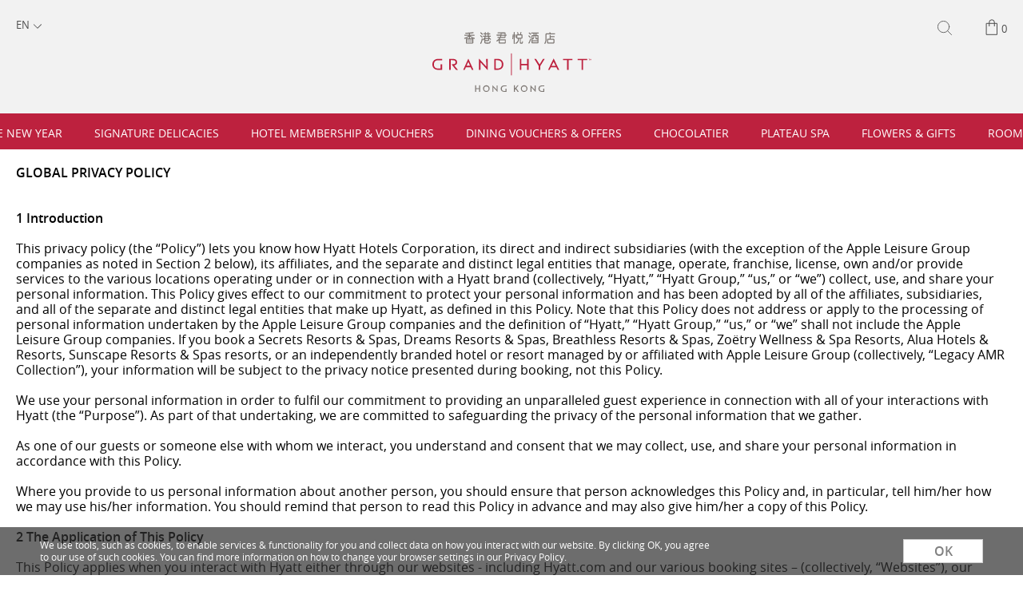

--- FILE ---
content_type: text/html; charset=UTF-8
request_url: https://grandhyatthk.eshop.buys.hk/en/privacy-policy
body_size: 21960
content:
<!DOCTYPE html>
<html lang="en">
<head>
  <meta charset="UTF-8">
  <meta name="viewport" content="width=device-width, initial-scale=1.0, user-scalable=no, viewport-fit=cover">
  <title>Privacy Policy</title>
  <meta name="description" content="Grand Hyatt Hong Kong presents a brand new one-stop solution for your every need within the hotel. From dining and spa to luxury retail and celebration, our e-shop has it covered for your every special occasion.">
  <meta name="keywords" content="Grand Hyatt Hong Kong eShop">

      <link rel="icon" href="https://grandhyatthk.eshop.buys.hk/upload/img/202203/25/img_16481867376036.ico" type="image/x-icon" />
    <link rel="shortcut icon" href="https://grandhyatthk.eshop.buys.hk/upload/img/202203/25/img_16481867376036.ico" type="image/x-icon" />
  
  <script src="https://fastly.jsdelivr.net/npm/jquery@3.5.1/dist/jquery.min.js"></script>
  <script src="https://grandhyatthk.eshop.buys.hk/js/svg-icon.js"></script>
  <link href="https://fastly.jsdelivr.net/npm/normalize.css@8.0.1/normalize.min.css" rel="stylesheet" />
  <link href="https://grandhyatthk.eshop.buys.hk/css/reset.css" rel="stylesheet" />
  <link href="https://fastly.jsdelivr.net/npm/tippy.js@6.2.6/dist/tippy.css" rel="stylesheet" />
  <link href="https://fastly.jsdelivr.net/npm/tippy.js@6.2.6/themes/light.css" rel="stylesheet" />
  <link href="https://fastly.jsdelivr.net/npm/swiper@9.3.2/swiper-bundle.min.css" rel="stylesheet" />
  <link href="https://fastly.jsdelivr.net/npm/sweetalert2@10.3.6/dist/sweetalert2.min.css" rel="stylesheet" />
  <link href="https://fastly.jsdelivr.net/npm/flatpickr@4.6.6/dist/flatpickr.min.css" rel="stylesheet" />
  <link href="https://grandhyatthk.eshop.buys.hk/css/select3.css" rel="stylesheet" />
  <link href="https://grandhyatthk.eshop.buys.hk/css/style.css" rel="stylesheet" />


    <!-- Google tag (.js) -->
    
<script>(function(w,d,s,l,i){w[l]=w[l]||[];w[l].push({'gtm.start':
new Date().getTime(),event:'gtm.js'});var f=d.getElementsByTagName(s)[0],
j=d.createElement(s),dl=l!='dataLayer'?'&l='+l:'';j.async=true;j.src=
'https://www.googletagmanager.com/gtm.js?id='+i+dl;f.parentNode.insertBefore(j,f);
})(window,document,'script','dataLayer','GTM-M6CRGTF');</script>

    <!-- Meta Pixel Code -->
    <script>
    !function(f,b,e,v,n,t,s)
    {if(f.fbq)return;n=f.fbq=function(){n.callMethod?
    n.callMethod.apply(n,arguments):n.queue.push(arguments)};
    if(!f._fbq)f._fbq=n;n.push=n;n.loaded=!0;n.version='2.0';
    n.queue=[];t=b.createElement(e);t.async=!0;
    t.src=v;s=b.getElementsByTagName(e)[0];
    s.parentNode.insertBefore(t,s)}(window, document,'script',
    'https://connect.facebook.net/en_US/fbevents.js');
    fbq('init', '1659766517568340');
    fbq('track', 'PageView');
    </script>
    <noscript><img height="1" width="1" style="display:none"
    src="https://www.facebook.com/tr?id=1659766517568340&ev=PageView&noscript=1"/>
    </noscript>
    <!-- End Meta Pixel Code -->












      <body class="page-cat-2" >
  
<!-- Google Tag Manager (noscript) -->
<noscript><iframe src="https://www.googletagmanager.com/ns.html?id=GTM-M6CRGTF"
height="0" width="0" style="display:none;visibility:hidden"></iframe></noscript>
<!-- End Google Tag Manager (noscript) -->


  <header class="site-header">
      <div class="container">
        <div class="logo">
          <a href="https://grandhyatthk.eshop.buys.hk/en" title="Grand Hyatt Hong Kong eShop" alt="Grand Hyatt Hong Kong eShop">
            <img src="https://grandhyatthk.eshop.buys.hk/upload/img/202203/21/img_16478418173847.svg" title="Grand Hyatt Hong Kong eShop" alt="Grand Hyatt Hong Kong eShop">
          </a>
        </div>
        <nav class="nav">
                                                          <a href="https://grandhyatthk.eshop.buys.hk/en/cny-offers" alt="Chinese New Year" title="Chinese New Year" 
                                  data-nav-tippy="#tooltip-nav-41"
                                            >
              Chinese New Year
            </a>
                    
                        <nav class="subnav" id="tooltip-nav-41">
                                                                                                              <a href="https://grandhyatthk.eshop.buys.hk/en/cny-puddings" alt="Chinese New Year Delights" title="Chinese New Year Delights" 
                       data-subnav-tippy="#tooltip-nav-51" 
                                             >
                      Chinese New Year Delights</a>
                    

                    

                                                                                                                                                <a href="https://grandhyatthk.eshop.buys.hk/en/poon-choi" alt="Poon Choi" title="Poon Choi" 
                       data-subnav-tippy="#tooltip-nav-53" 
                                             >
                      Poon Choi</a>
                    

                    

                                                                                                                                                <a href="https://grandhyatthk.eshop.buys.hk/en/dining vouhcer" alt="Dining Voucher" title="Dining Voucher" 
                       data-subnav-tippy="#tooltip-nav-162" 
                                             >
                      Dining Voucher</a>
                    

                    

                                                                                                                                                <a href="https://grandhyatthk.eshop.buys.hk/en/cny-floral-gift-decorations" alt="Floral Decorations &amp; Workshops" title="Floral Decorations &amp; Workshops" 
                       data-subnav-tippy="#tooltip-nav-52" 
                                             >
                      Floral Decorations &amp; Workshops</a>
                    

                    

                                                              </nav>
          
                                                                                                              <a href="https://grandhyatthk.eshop.buys.hk/en/signature-delicacies" alt="Signature Delicacies" title="Signature Delicacies" 
                                  data-nav-tippy="#tooltip-nav-110"
                                            >
              Signature Delicacies
            </a>
                    
                        <nav class="subnav" id="tooltip-nav-110">
                                                                                                              <a href="https://grandhyatthk.eshop.buys.hk/en/cafe-delicacies" alt="Grand Café Delicacies" title="Grand Café Delicacies" 
                       data-subnav-tippy="#tooltip-nav-112" 
                                             >
                      Grand Café Delicacies</a>
                    

                    

                                                                                                                                                <a href="https://grandhyatthk.eshop.buys.hk/en/grissini-retail" alt="Grissini Delicacies" title="Grissini Delicacies" 
                       data-subnav-tippy="#tooltip-nav-145" 
                                             >
                      Grissini Delicacies</a>
                    

                    

                                                                                                                                                <a href="https://grandhyatthk.eshop.buys.hk/en/ohrretail" alt="One Harbour Road Delicacies" title="One Harbour Road Delicacies" 
                       data-subnav-tippy="#tooltip-nav-113" 
                                             >
                      One Harbour Road Delicacies</a>
                    

                    

                                                                                                                                                <a href="https://grandhyatthk.eshop.buys.hk/en/kaetsuretail" alt="Kaetsu Delicacies" title="Kaetsu Delicacies" 
                       data-subnav-tippy="#tooltip-nav-139" 
                                             >
                      Kaetsu Delicacies</a>
                    

                    

                                                              </nav>
          
                                                                            <a href="https://grandhyatthk.eshop.buys.hk/en/hotel-membership-vouchers" alt="Hotel Membership &amp; Vouchers" title="Hotel Membership &amp; Vouchers" 
                                  data-nav-tippy="#tooltip-nav-7"
                                            >
              Hotel Membership &amp; Vouchers
            </a>
                    
                        <nav class="subnav" id="tooltip-nav-7">
                                                                                                              <a href="https://grandhyatthk.eshop.buys.hk/en/cath-membership" alt="Club at the Hyatt" title="Club at the Hyatt" 
                       data-subnav-tippy="#tooltip-nav-164" 
                                             >
                      Club at the Hyatt</a>
                    

                    

                                                                                                                                                <a href="https://grandhyatthk.eshop.buys.hk/en/hotel-vouchers" alt="Hotel Vouchers" title="Hotel Vouchers" 
                       data-subnav-tippy="#tooltip-nav-165" 
                                             >
                      Hotel Vouchers</a>
                    

                    

                                                              </nav>
          
                                                                            <a href="https://grandhyatthk.eshop.buys.hk/en/dining" alt="Dining Vouchers &amp; Offers" title="Dining Vouchers &amp; Offers" 
                                  data-nav-tippy="#tooltip-nav-4"
                                            >
              Dining Vouchers &amp; Offers
            </a>
                    
                        <nav class="subnav" id="tooltip-nav-4">
                                                                                                              <a href="https://grandhyatthk.eshop.buys.hk/en/special-dining-offers" alt="Up to Buy-2-Get-2-Free Dining Offers" title="Up to Buy-2-Get-2-Free Dining Offers" 
                       data-subnav-tippy="#tooltip-nav-124" 
                                             >
                      Up to Buy-2-Get-2-Free Dining Offers</a>
                    

                    

                                                                                                                                                <a href="https://grandhyatthk.eshop.buys.hk/en/grand-cafe" alt="Grand Café" title="Grand Café" 
                       data-subnav-tippy="#tooltip-nav-13" 
                                             >
                      Grand Café</a>
                    

                    

                                                                                                                                                <a href="https://grandhyatthk.eshop.buys.hk/en/tiffin" alt="Tiffin" title="Tiffin" 
                       data-subnav-tippy="#tooltip-nav-16" 
                                             >
                      Tiffin</a>
                    

                    

                                                                                                                                                <a href="https://grandhyatthk.eshop.buys.hk/en/the-grill" alt="The Grill" title="The Grill" 
                       data-subnav-tippy="#tooltip-nav-65" 
                                             >
                      The Grill</a>
                    

                    

                                                                                                                                                <a href="https://grandhyatthk.eshop.buys.hk/en/grissini" alt="Grissini" title="Grissini" 
                       data-subnav-tippy="#tooltip-nav-109" 
                                             >
                      Grissini</a>
                    

                    

                                                                                                                                                <a href="https://grandhyatthk.eshop.buys.hk/en/one-harbour-road" alt="One Harbour Road" title="One Harbour Road" 
                       data-subnav-tippy="#tooltip-nav-137" 
                                             >
                      One Harbour Road</a>
                    

                    

                                                                                                                                                <a href="https://grandhyatthk.eshop.buys.hk/en/kaetsu" alt="Kaetsu" title="Kaetsu" 
                       data-subnav-tippy="#tooltip-nav-121" 
                                             >
                      Kaetsu</a>
                    

                    

                                                                                                                                                                                                                <a href="https://grandhyatthk.eshop.buys.hk/en/champagne-bar-offers" alt="Champagne Bar" title="Champagne Bar" 
                       data-subnav-tippy="#tooltip-nav-48" 
                                             >
                      Champagne Bar</a>
                    

                    

                                                              </nav>
          
                                                                            <a href="https://grandhyatthk.eshop.buys.hk/en/chocolatier" alt="Chocolatier" title="Chocolatier" 
                                  data-nav-tippy="#tooltip-nav-6"
                                            >
              Chocolatier
            </a>
                    
                        <nav class="subnav" id="tooltip-nav-6">
                                                                                                              <a href="https://grandhyatthk.eshop.buys.hk/en/whole-cake" alt="Whole Cakes" title="Whole Cakes" 
                       data-subnav-tippy="#tooltip-nav-71" 
                                             >
                      Whole Cakes</a>
                    

                    

                                                                                                                                                <a href="https://grandhyatthk.eshop.buys.hk/en/whole-tart" alt="Whole Tarts" title="Whole Tarts" 
                       data-subnav-tippy="#tooltip-nav-122" 
                                             >
                      Whole Tarts</a>
                    

                    

                                                                                                                                                <a href="https://grandhyatthk.eshop.buys.hk/en/french-pastry" alt="Individual Cakes" title="Individual Cakes" 
                       data-subnav-tippy="#tooltip-nav-72" 
                                             >
                      Individual Cakes</a>
                    

                    

                                                                                                                                                <a href="https://grandhyatthk.eshop.buys.hk/en/individual-tart" alt="Individual Tarts" title="Individual Tarts" 
                       data-subnav-tippy="#tooltip-nav-123" 
                                             >
                      Individual Tarts</a>
                    

                    

                                                                                                                                                <a href="https://grandhyatthk.eshop.buys.hk/en/bakery" alt="Bakery" title="Bakery" 
                       data-subnav-tippy="#tooltip-nav-73" 
                                             >
                      Bakery</a>
                    

                    

                                                                                                                                                <a href="https://grandhyatthk.eshop.buys.hk/en/chocolate-cookies" alt="Chocolates &amp; Sweets" title="Chocolates &amp; Sweets" 
                       data-subnav-tippy="#tooltip-nav-68" 
                                             >
                      Chocolates &amp; Sweets</a>
                    

                    

                                                              </nav>
          
                                                                            <a href="https://grandhyatthk.eshop.buys.hk/en/plateau-spa" alt="Plateau Spa" title="Plateau Spa" 
                                  data-nav-tippy="#tooltip-nav-8"
                                            >
              Plateau Spa
            </a>
                    
                        <nav class="subnav" id="tooltip-nav-8">
                                                                                                              <a href="https://grandhyatthk.eshop.buys.hk/en/spa-voucher-offer" alt="Spa Voucher &amp; Offer" title="Spa Voucher &amp; Offer" 
                       data-subnav-tippy="#tooltip-nav-21" 
                                             >
                      Spa Voucher &amp; Offer</a>
                    

                    

                                                                                                                                                <a href="https://grandhyatthk.eshop.buys.hk/en/spa-package" alt="Spa Package" title="Spa Package" 
                       data-subnav-tippy="#tooltip-nav-56" 
                                             >
                      Spa Package</a>
                    

                    

                                                                                                                                                <a href="https://grandhyatthk.eshop.buys.hk/en/voucher-offer" alt="Body Massage" title="Body Massage" 
                       data-subnav-tippy="#tooltip-nav-22" 
                                             >
                      Body Massage</a>
                    

                    

                                                                                                                                                <a href="https://grandhyatthk.eshop.buys.hk/en/facial-treament" alt="Facial Treatment" title="Facial Treatment" 
                       data-subnav-tippy="#tooltip-nav-24" 
                                             >
                      Facial Treatment</a>
                    

                    

                                                                                                                                                <a href="https://grandhyatthk.eshop.buys.hk/en/skincare-retail" alt="Skincare Retail" title="Skincare Retail" 
                       data-subnav-tippy="#tooltip-nav-89" 
                                             >
                      Skincare Retail</a>
                    

                    

                                                              </nav>
          
                                                                            <a href="https://grandhyatthk.eshop.buys.hk/en/gift-hampers" alt="Flowers &amp; Gifts" title="Flowers &amp; Gifts" 
                                  data-nav-tippy="#tooltip-nav-66"
                                            >
              Flowers &amp; Gifts
            </a>
                    
                        <nav class="subnav" id="tooltip-nav-66">
                                                                                                                                                                              <a href="https://grandhyatthk.eshop.buys.hk/en/blooms-and-blossoms" alt="Blooms and Blossoms" title="Blooms and Blossoms" 
                       data-subnav-tippy="#tooltip-nav-26" 
                                             >
                      Blooms and Blossoms</a>
                    

                    

                                                              </nav>
          
                                                                            <a href="https://grandhyatthk.eshop.buys.hk/en/room-offers" alt="Room Offers" title="Room Offers" 
                                 target="_blank"              >
              Room Offers
            </a>
                    
          
                          

        </nav>


        <div class="topbar">
          <div class="lang" data-tippy="#tooltip-lang-list">
            <div class="curr-lang">
              <span>EN</span>
              <svg class="icon" aria-hidden="true">
                <use xlink:href="#icon-header-arrow"></use>
              </svg>
            </div>
            <template id="tooltip-lang-list">
              <ul class="lang-list">
                                                                              <li  class="lang-item  "  >
                    <a href="https://grandhyatthk.eshop.buys.hk/zh/privacy-policy" alt="繁" title="繁">繁</a>
                  </li>
                                                                <li  class="lang-item  "  >
                    <a href="https://grandhyatthk.eshop.buys.hk/sc/privacy-policy" alt="简" title="简">简</a>
                  </li>
                                            </ul>
            </template>
          </div>
          <div style="flex: 1"></div>
          <div class="search" data-tippy="#tooltip-search-form" data-tippy-trigger="click">
            <svg class="icon" aria-hidden="true">
              <use xlink:href="#icon-search"></use>
            </svg>
            <template id="tooltip-search-form">
              <form action="https://grandhyatthk.eshop.buys.hk/en" class="search-form" autocomplete="off">
                <input type="text" name="search" placeholder="Search for..." />
                <svg class="icon icon-arrow" aria-hidden="true">
                  <use xlink:href="#icon-header-arrow"></use>
                </svg>
              </form>
            </template>
          </div>
          <div class="cart">
            <a href="https://grandhyatthk.eshop.buys.hk/en/cart">
              <svg class="icon" aria-hidden="true">
                <use xlink:href="#icon-bag"></use>
              </svg>
                              <div class="amount">0</div>
                          </a>
          </div>
        </div>


        <div class="btn-menu">
          <span></span>
          <span></span>
          <span></span>
        </div>
        <div class="panel">
          <div class="panel-header">
            <form action="https://grandhyatthk.eshop.buys.hk/en" class="search-form panel-search" autocomplete="off">
              <svg class="icon icon-search" aria-hidden="true">
                <use xlink:href="#icon-search"></use>
              </svg>
              <input type="text" name="search" placeholder="Search for..." />
              <svg class="icon icon-arrow" aria-hidden="true">
                <use xlink:href="#icon-header-arrow"></use>
              </svg>
            </form>
            <div class="btn-close"></div>
          </div>
          <div class="panel-body">
            <ul class="nav">





                                                  <li>
              <a href="https://grandhyatthk.eshop.buys.hk/en/cny-offers">
            Chinese New Year
                          <svg class="icon icon-arrow" aria-hidden="true"><use xlink:href="#icon-header-arrow"></use></svg>
                          </a>

                                            <ul class="subnav">
                                                                                                                                    <li>
                          <a href="https://grandhyatthk.eshop.buys.hk/en/cny-puddings" alt="Chinese New Year Delights" title="Chinese New Year Delights" >
                          Chinese New Year Delights
                                                    </a>

                            
                        </li>
                                                                                                                                                                                                      <li>
                          <a href="https://grandhyatthk.eshop.buys.hk/en/poon-choi" alt="Poon Choi" title="Poon Choi" >
                          Poon Choi
                                                    </a>

                            
                        </li>
                                                                                                                                                                                                      <li>
                          <a href="https://grandhyatthk.eshop.buys.hk/en/dining vouhcer" alt="Dining Voucher" title="Dining Voucher" >
                          Dining Voucher
                                                    </a>

                            
                        </li>
                                                                                                                                                                                                      <li>
                          <a href="https://grandhyatthk.eshop.buys.hk/en/cny-floral-gift-decorations" alt="Floral Decorations &amp; Workshops" title="Floral Decorations &amp; Workshops" >
                          Floral Decorations &amp; Workshops
                                                    </a>

                            
                        </li>
                                                                                                    </ul>
              

            </li>
          

                                                                                              <li>
              <a href="https://grandhyatthk.eshop.buys.hk/en/signature-delicacies">
            Signature Delicacies
                          <svg class="icon icon-arrow" aria-hidden="true"><use xlink:href="#icon-header-arrow"></use></svg>
                          </a>

                                            <ul class="subnav">
                                                                                                                                    <li>
                          <a href="https://grandhyatthk.eshop.buys.hk/en/cafe-delicacies" alt="Grand Café Delicacies" title="Grand Café Delicacies" >
                          Grand Café Delicacies
                                                    </a>

                            
                        </li>
                                                                                                                                                                                                      <li>
                          <a href="https://grandhyatthk.eshop.buys.hk/en/grissini-retail" alt="Grissini Delicacies" title="Grissini Delicacies" >
                          Grissini Delicacies
                                                    </a>

                            
                        </li>
                                                                                                                                                                                                      <li>
                          <a href="https://grandhyatthk.eshop.buys.hk/en/ohrretail" alt="One Harbour Road Delicacies" title="One Harbour Road Delicacies" >
                          One Harbour Road Delicacies
                                                    </a>

                            
                        </li>
                                                                                                                                                                                                      <li>
                          <a href="https://grandhyatthk.eshop.buys.hk/en/kaetsuretail" alt="Kaetsu Delicacies" title="Kaetsu Delicacies" >
                          Kaetsu Delicacies
                                                    </a>

                            
                        </li>
                                                                                                    </ul>
              

            </li>
          

                                                                    <li>
              <a href="https://grandhyatthk.eshop.buys.hk/en/hotel-membership-vouchers">
            Hotel Membership &amp; Vouchers
                          <svg class="icon icon-arrow" aria-hidden="true"><use xlink:href="#icon-header-arrow"></use></svg>
                          </a>

                                            <ul class="subnav">
                                                                                                                                    <li>
                          <a href="https://grandhyatthk.eshop.buys.hk/en/cath-membership" alt="Club at the Hyatt" title="Club at the Hyatt" >
                          Club at the Hyatt
                                                    </a>

                            
                        </li>
                                                                                                                                                                                                      <li>
                          <a href="https://grandhyatthk.eshop.buys.hk/en/hotel-vouchers" alt="Hotel Vouchers" title="Hotel Vouchers" >
                          Hotel Vouchers
                                                    </a>

                            
                        </li>
                                                                                                    </ul>
              

            </li>
          

                                                                    <li>
              <a href="https://grandhyatthk.eshop.buys.hk/en/dining">
            Dining Vouchers &amp; Offers
                          <svg class="icon icon-arrow" aria-hidden="true"><use xlink:href="#icon-header-arrow"></use></svg>
                          </a>

                                            <ul class="subnav">
                                                                                                                                    <li>
                          <a href="https://grandhyatthk.eshop.buys.hk/en/special-dining-offers" alt="Up to Buy-2-Get-2-Free Dining Offers" title="Up to Buy-2-Get-2-Free Dining Offers" >
                          Up to Buy-2-Get-2-Free Dining Offers
                                                    </a>

                            
                        </li>
                                                                                                                                                                                                      <li>
                          <a href="https://grandhyatthk.eshop.buys.hk/en/grand-cafe" alt="Grand Café" title="Grand Café" >
                          Grand Café
                                                    </a>

                            
                        </li>
                                                                                                                                                                                                      <li>
                          <a href="https://grandhyatthk.eshop.buys.hk/en/tiffin" alt="Tiffin" title="Tiffin" >
                          Tiffin
                                                    </a>

                            
                        </li>
                                                                                                                                                                                                      <li>
                          <a href="https://grandhyatthk.eshop.buys.hk/en/the-grill" alt="The Grill" title="The Grill" >
                          The Grill
                                                    </a>

                            
                        </li>
                                                                                                                                                                                                      <li>
                          <a href="https://grandhyatthk.eshop.buys.hk/en/grissini" alt="Grissini" title="Grissini" >
                          Grissini
                                                    </a>

                            
                        </li>
                                                                                                                                                                                                      <li>
                          <a href="https://grandhyatthk.eshop.buys.hk/en/one-harbour-road" alt="One Harbour Road" title="One Harbour Road" >
                          One Harbour Road
                                                    </a>

                            
                        </li>
                                                                                                                                                                                                      <li>
                          <a href="https://grandhyatthk.eshop.buys.hk/en/kaetsu" alt="Kaetsu" title="Kaetsu" >
                          Kaetsu
                                                    </a>

                            
                        </li>
                                                                                                                                                                                                                                                                                      <li>
                          <a href="https://grandhyatthk.eshop.buys.hk/en/champagne-bar-offers" alt="Champagne Bar" title="Champagne Bar" >
                          Champagne Bar
                                                    </a>

                            
                        </li>
                                                                                                    </ul>
              

            </li>
          

                                                                    <li>
              <a href="https://grandhyatthk.eshop.buys.hk/en/chocolatier">
            Chocolatier
                          <svg class="icon icon-arrow" aria-hidden="true"><use xlink:href="#icon-header-arrow"></use></svg>
                          </a>

                                            <ul class="subnav">
                                                                                                                                    <li>
                          <a href="https://grandhyatthk.eshop.buys.hk/en/whole-cake" alt="Whole Cakes" title="Whole Cakes" >
                          Whole Cakes
                                                    </a>

                            
                        </li>
                                                                                                                                                                                                      <li>
                          <a href="https://grandhyatthk.eshop.buys.hk/en/whole-tart" alt="Whole Tarts" title="Whole Tarts" >
                          Whole Tarts
                                                    </a>

                            
                        </li>
                                                                                                                                                                                                      <li>
                          <a href="https://grandhyatthk.eshop.buys.hk/en/french-pastry" alt="Individual Cakes" title="Individual Cakes" >
                          Individual Cakes
                                                    </a>

                            
                        </li>
                                                                                                                                                                                                      <li>
                          <a href="https://grandhyatthk.eshop.buys.hk/en/individual-tart" alt="Individual Tarts" title="Individual Tarts" >
                          Individual Tarts
                                                    </a>

                            
                        </li>
                                                                                                                                                                                                      <li>
                          <a href="https://grandhyatthk.eshop.buys.hk/en/bakery" alt="Bakery" title="Bakery" >
                          Bakery
                                                    </a>

                            
                        </li>
                                                                                                                                                                                                      <li>
                          <a href="https://grandhyatthk.eshop.buys.hk/en/chocolate-cookies" alt="Chocolates &amp; Sweets" title="Chocolates &amp; Sweets" >
                          Chocolates &amp; Sweets
                                                    </a>

                            
                        </li>
                                                                                                    </ul>
              

            </li>
          

                                                                    <li>
              <a href="https://grandhyatthk.eshop.buys.hk/en/plateau-spa">
            Plateau Spa
                          <svg class="icon icon-arrow" aria-hidden="true"><use xlink:href="#icon-header-arrow"></use></svg>
                          </a>

                                            <ul class="subnav">
                                                                                                                                    <li>
                          <a href="https://grandhyatthk.eshop.buys.hk/en/spa-voucher-offer" alt="Spa Voucher &amp; Offer" title="Spa Voucher &amp; Offer" >
                          Spa Voucher &amp; Offer
                                                    </a>

                            
                        </li>
                                                                                                                                                                                                      <li>
                          <a href="https://grandhyatthk.eshop.buys.hk/en/spa-package" alt="Spa Package" title="Spa Package" >
                          Spa Package
                                                    </a>

                            
                        </li>
                                                                                                                                                                                                      <li>
                          <a href="https://grandhyatthk.eshop.buys.hk/en/voucher-offer" alt="Body Massage" title="Body Massage" >
                          Body Massage
                                                    </a>

                            
                        </li>
                                                                                                                                                                                                      <li>
                          <a href="https://grandhyatthk.eshop.buys.hk/en/facial-treament" alt="Facial Treatment" title="Facial Treatment" >
                          Facial Treatment
                                                    </a>

                            
                        </li>
                                                                                                                                                                                                      <li>
                          <a href="https://grandhyatthk.eshop.buys.hk/en/skincare-retail" alt="Skincare Retail" title="Skincare Retail" >
                          Skincare Retail
                                                    </a>

                            
                        </li>
                                                                                                    </ul>
              

            </li>
          

                                                                    <li>
              <a href="https://grandhyatthk.eshop.buys.hk/en/gift-hampers">
            Flowers &amp; Gifts
                          <svg class="icon icon-arrow" aria-hidden="true"><use xlink:href="#icon-header-arrow"></use></svg>
                          </a>

                                            <ul class="subnav">
                                                                                                                                                                                                                    <li>
                          <a href="https://grandhyatthk.eshop.buys.hk/en/blooms-and-blossoms" alt="Blooms and Blossoms" title="Blooms and Blossoms" >
                          Blooms and Blossoms
                                                    </a>

                            
                        </li>
                                                                                                    </ul>
              

            </li>
          

                                                                    <li>
              <a href="https://grandhyatthk.eshop.buys.hk/en/room-offers">
            Room Offers
                          </a>

                            

            </li>
          

                  


            </ul>
            <div class="lang">
              <div class="curr-lang">Language:</div>
              <ul class="list">

                                <li  class="  is-active "  >
                    <a href="https://grandhyatthk.eshop.buys.hk/en/privacy-policy" alt="EN" title="EN">
                      <span>EN</span>
                      <svg class="icon icon-check" aria-hidden="true">
                        <use xlink:href="#icon-check"></use>
                      </svg>
                    </a>
                  </li>
                                <li  class=" "  >
                    <a href="https://grandhyatthk.eshop.buys.hk/zh/privacy-policy" alt="繁" title="繁">
                      <span>繁</span>
                      <svg class="icon icon-check" aria-hidden="true">
                        <use xlink:href="#icon-check"></use>
                      </svg>
                    </a>
                  </li>
                                <li  class=" "  >
                    <a href="https://grandhyatthk.eshop.buys.hk/sc/privacy-policy" alt="简" title="简">
                      <span>简</span>
                      <svg class="icon icon-check" aria-hidden="true">
                        <use xlink:href="#icon-check"></use>
                      </svg>
                    </a>
                  </li>
                            
              </ul>
            </div>
          </div>
        </div>



      </div>
    </header>  <main class="site-main">


                            <div class="tc">
	<div class="container">

                    <h4>GLOBAL PRIVACY POLICY</h4><br>
<br>
<b>1 Introduction</b><br>
<br>
This privacy policy (the “Policy”) lets you know how Hyatt Hotels Corporation, its direct and indirect subsidiaries (with the exception of the Apple Leisure Group companies as noted in Section 2 below), its affiliates, and the separate and distinct legal entities that manage, operate, franchise, license, own and/or provide services to the various locations operating under or in connection with a Hyatt brand (collectively, “Hyatt,” “Hyatt Group,” “us,” or “we”) collect, use, and share your personal information. This Policy gives effect to our commitment to protect your personal information and has been adopted by all of the affiliates, subsidiaries, and all of the separate and distinct legal entities that make up Hyatt, as defined in this Policy. Note that this Policy does not address or apply to the processing of personal information undertaken by the Apple Leisure Group companies and the definition of “Hyatt,” “Hyatt Group,” “us,” or “we” shall not include the Apple Leisure Group companies. If you book a Secrets Resorts &amp; Spas, Dreams Resorts &amp; Spas, Breathless Resorts &amp; Spas, Zoëtry Wellness &amp; Spa Resorts, Alua Hotels &amp; Resorts, Sunscape Resorts &amp; Spas resorts, or an independently branded hotel or resort managed by or affiliated with Apple Leisure Group (collectively, “Legacy AMR Collection”), your information will be subject to the privacy notice presented during booking, not this Policy.<br>
<br>
We use your personal information in order to fulfil our commitment to providing an unparalleled guest experience in connection with all of your interactions with Hyatt (the “Purpose”). As part of that undertaking, we are committed to safeguarding the privacy of the personal information that we gather.<br>
<br>
As one of our guests or someone else with whom we interact, you understand and consent that we may collect, use, and share your personal information in accordance with this Policy.<br>
<br>
Where you provide to us personal information about another person, you should ensure that person acknowledges this Policy and, in particular, tell him/her how we may use his/her information. You should remind that person to read this Policy in advance and may also give him/her a copy of this Policy.<br>
<br>
<b>2 The Application of This Policy</b><br>
<br>
This Policy applies when you interact with Hyatt either through our websites - including Hyatt.com and our various booking sites – (collectively, “Websites”), our mobile applications – including World of Hyatt – (collectively the, “Applications”), in person, such as when you visit us at Hyatt Locations (as defined below), or when you communicate with us by phone, text, direct message, social media, or other similar functionality. This Policy also applies to the personal information about you that we receive from a third party, unless specifically covered by such third party’s privacy policy or Hyatt’s Privacy Policy for Employees.<br>
<br>
The term “Hyatt Locations” includes the various locations affiliated with Hyatt that operate under or in connection with the Hyatt®, Park Hyatt®, Miraval®, Grand Hyatt®, Alila®, Andaz®, The Unbound Collection by Hyatt®, Destination by Hyatt™, Hyatt Regency®, Hyatt ZivaTM, Hyatt ZilaraTM, Thompson Hotels®, Hyatt Centric®, JdV by HyattTM, Hyatt House®, Hyatt Place®, Caption by Hyatt and Hyatt Residence Club® brands around the world and also includes independently branded locations affiliated with Hyatt Hotels Corporation and/or its direct and indirect subsidiaries. <b>However, for purposes of this Policy, the term Hyatt Locations does not include: (a) locations operated under an Legacy AMR Collection or a property otherwise managed or affiliated with Apple Leisure Group or its affiliates; (b) UrCove; (c) locations affiliated with the Joie de Vivre brand but not affiliated with Hyatt, including the Galleria Park hotel; and (d) locations that participate in World of Hyatt through an alliance with the World of Hyatt program, including without limitation locations affiliated with MGM Rewards, Small Luxury Hotels of the World, and excursions offered by Lindblad Expeditions.</b> The use of the ® symbol designates marks that are registered with the U.S. Patent and Trademark Office, and such marks may also be registered with the trademark offices of certain other territories/countries.<br>
<br>
While this Policy is intended to describe the broadest range of our information collection, processing and sharing activities globally, some activities may be more limited in some jurisdictions based on the particular laws or regulations in those territories/countries. For example, the laws of a particular territory/country may limit the types of personal information we can collect or the manner in which we process that information. In those instances, we adjust our internal policies and/or practices to reflect the requirements of local law.<br>
<br>
If you are a Hyatt colleague, please see the applicable Hyatt Privacy Policy for Employees or your applicable employer’s privacy policy, as this Policy does not apply to your information, unless collected in your capacity as a guest.<br>
<br>
This Policy applies unless there is a specific territory/country privacy policy for you based on your citizenship/residency or if the Hyatt Location is in such territory/country or if the Hyatt Privacy Policy for Employees applies.<br>
<br>
<b>3 Information We May Collect</b><br>
<br>
We collect and process your personal information in order to provide you the best experience possible when you interact with us. The information we collect may vary by territory/country or by your preferred method of interaction with us. The categories of personal information that we may collect include:<br>
<br>
<ul>
<li>
Contact and Identification Information: We may collect information such as your name, contact details (e.g., phone number(s), address, or email) professional title, employer or professional affiliations, passport and visa information and information from other government IDs;
</li>
<li>
Account Information and Marketing Preferences: We may collect your account details and credentials for the Hyatt frequent guest program and any frequent flyer or travel partner program. We may also collect information on your marketing preferences;
</li>
<li>
Stay and Purchase Information: We may collect information such as the hotels where you have stayed or booked a stay, dates of arrival and departure, goods and services purchased or utilized at Hyatt Locations or on the Website or Application, physical and digital room key usage, special requests made, service and stay preferences (including room and vacation preferences), telephone numbers dialed and faxes sent, calls or messages received, and any feedback or content you provide to us regarding your stay. We may also collect information through the use of closed-circuit television systems, Internet systems (including wired or wireless networks, smart or mobile device, or your location), and other security and technology systems;
</li>
<li>
Device, Internet &amp; Network Activity: We may collect the Internet Protocol (“IP”) address automatically assigned to your computer or device each time you interact with us online. We may also collect information from your devices if they connect to, or are detected by, the wireless networks at our properties. We or our vendors might also collect information about how you use Wi-Fi networks and other services, such as the websites you visit while using our Wi-Fi network. We also use cookies and related technologies to collect information related to how you interact with our Websites, Applications, and online content. We may collect the date and time of your visit, the pages you access and the amount of time you spend on each page, the type of Internet browser you use, your device’s model, manufacturer and operating system, your search terms on the Website, the URL of any websites that you visited before and after visiting our Websites (including the advertisement that referred you to our Website), and whether you click or interact with our digital content and advertising on our Websites and other sites. We may also use technologies to record user sessions on our Websites and Applications.  When you access the Application or the mobile version of the Website, we collect your device, your device’s unique identifier, your mobile network information, and the type of browser you use. We may also embed technologies (which may include, for example, web beacons, tags, and pixels) in the emails and other communications we or our vendors send to you to help us understand how you interact with those messages, such as whether and when you opened a message or clicked on any content within the message.  For information about how Hyatt uses cookies and related technologies and how to disable such cookies and related technologies, please see Section 8.2 below;
</li>
<li>
Payment and Credit Information: We may collect credit card and other payment method details. In limited cases, we may also collect information relating to the credit of customers;
</li>
<li>
Location Information: We may automatically collect information about your precise geolocation when you access the Website or Application to the extent permitted by applicable law. We may also collect information about your general location using your IP address and your postal code;
</li>
<li>
Demographic Information: We may collect demographic information, such as your gender, nationality, age, and date and place of birth;
</li>
<li>
Biometric, Health-related or other Sensitive Personal Information: We may collect Sensitive Personal Information such as health-related or religion information you provide us to fulfil special requests (e.g., health or religious conditions that require specific accommodation or services), or biometric information, such as information used for facial recognition;
</li>
<li>
Audio and Visual Information: We may record our customer service calls and security footage of our properties, which may include your voice and/or image;
</li>
<li>
Preferences and Inferences: We may collect your preferences or make inferences about you, reflecting what we believe to be your preferences, characteristics, and predispositions, based on other personal information we have; and
</li>
<li>
Device Content: With your permission, we may collect information relating to the content on your device. For more information, see Section 9.
</li>
</ul>
<br>
There may be instances in which the personal information that you provide to us or that we collect is considered Sensitive Personal Information under the privacy laws of some territories/countries. Depending on the applicable law, “Sensitive Personal Information” can mean personal information from which we can determine or infer an individual’s racial or ethnic origin, political opinions, religious beliefs or other beliefs of a similar nature, membership in a trade union or professional, religious, philosophical, or political association, physical or mental health or condition, medical treatment, genetic data, biometric information, and information about an individual’s sexual orientation. In some very rare instances, financial records, credit card information and location data may constitute Sensitive Personal Information where you are located. If we rely on consent to process your Sensitive Personal Information, you have the right to withdraw that consent at any time. We only process Sensitive Personal Information in your jurisdiction if and to the extent permitted or required by applicable law (e.g., so that we can ensure we tailor our services to you accordingly in terms of food allergies and medical conditions, to ensure we can process card payments). We will seek to protect such information rigorously using the security standards further described below.<br>
<br>
When you consent to this Policy you are, to the extent required and permitted under your local law, granting your express and written consent to the processing of any personal information that you provide to Hyatt that is considered to be Sensitive Personal Information or financial information (except, in some jurisdictions, where we will ask that you grant that consent separately). Save to the extent required by law, you are not obliged to provide Hyatt with any of your Sensitive Personal Information, and should you choose not to, this will not prevent you from purchasing any products or services from Hyatt (except in locations where credit card information may constitute Sensitive Personal Information).<br>
<br>
<b>4 How We Collect Your Personal Information</b><br>
<br>
We collect the above-referenced categories of personal information from the following categories of sources:
<ul>
<li>
Directly from you: Much of the personal information we process is information that you or someone acting on your behalf directly provides to us. For example, you may provide us with Contact and Identification Information, Stay and Purchase Information, Payment Information, Demographic Information, and Health-related Information, when you create an account; book a reservation; complete surveys, sweepstakes, contests or promotional offers; contact customer service; use our complimentary Wi-Fi; or contact us via email, text, or chat, over the phone, in person, or through third parties.
</li>
<li>
From your devices and our networks: We use cookies and related technologies to passively collect personal information from and across your devices when you interact with the Website, Application, our emails, or other online content or when your device connects to, or is detected by, the wireless networks at our properties.
</li>
<li>
From other businesses or individuals: We work with business and marketing partners and social media platforms that give us personal information about you that they have collected either directly or indirectly from you. We also use features that let your friends and family give us your personal information, for example when a family member or friend checks in on your behalf. We also may receive your personal information from (i) someone acting on your behalf, such as your travel agent or your employer (where your employer books travel for you), (ii) your travel provider, such as an airline, or (iii) your third-party card or loyalty scheme provider.
</li>
<li>
From social media: If you post to one of our pages on a social media site, we may receive Contact and Identification Information, Stay and Purchase Information, Internet and Network Activity, and any other personal information contained in your social media posts or profile.
</li>
</ul>
<br>
<b>5 How We Use Your Information</b><br>
<br>
Subject to applicable laws, we may collect, use, and disclose your personal information in order to:<br>
<ul>
<li>
provide, charge for, and manage hotel accommodation and other goods and services;
</li>
<li>
provide you with customer support and a better or more personalized level of service at Hyatt Locations as well as through the Website, Application, frequent guest program (e.g., World of Hyatt®), third-party applications, products or services, or through products or services Hyatt develops in the future;
</li>
<li>
allow us to evaluate, analyze, and improve the functionality of our Websites, Applications, or goods and services;
</li>
<li>
facilitate concierge services on your behalf (e.g., restaurant, attraction and transportation transactions);
</li>
<li>
administer loyalty, travel, or discount programs and the Hyatt frequent guest program (e.g., World of Hyatt®);
</li>
<li>
administer contests, sweepstakes, or other promotions;
</li>
<li>
fulfil contractual obligations to you, anyone involved in the process of making your travel arrangements (e.g., travel agents, group travel organizers, or your employer) and vendors (e.g., credit card companies, airline operators, and third-party loyalty, travel, or discount programs);
</li>
<li>
conduct market research, customer satisfaction and quality assurance surveys;
</li>
<li>
conduct marketing and sales promotions and serve targeted advertising for products, services, events, or promotions you might be interested in, including those provided by the Hyatt Group and by other parties. Where permitted by law, we may work with other companies to serve advertisements or marketing that we think you may find relevant and useful. This may include advertisements displayed on our own Websites or Applications, contained in emails or other communications sent by us, or advertisements from us displayed on other companies' websites. The advertisements you see may be based on information collected by us or third parties and/or may be based on your activities on our Websites, Applications or third-party websites;
</li>
<li>
provide for the safety and security of staff, guests, visitors and others;
</li>
<li>
prevent, detect, and investigate fraud, cyber incidents, or other illegal or harmful activity;
</li>
<li>
communicate with you about our relationship, such as updates to this Policy or other important legal or business changes;
</li>
<li>
administer general record keeping;
</li>
<li>
meet legal and regulatory requirements or compliance obligations;
</li>
<li>
test and evaluate new products and services;
</li>
<li>
process credit applications;
</li>
<li>
fulfil other purposes as disclosed to you in accordance with applicable law or with your consent; and
</li>
<li>
use certain pieces of personal information to verify your identity if you make requests regarding your personal information pursuant to this Policy. The verification steps and the pieces of personal information that we request may vary depending on the sensitivity and nature of your request.
</li>
</ul>
<br>
Hyatt uses and retains your personal information for as long as is necessary to fulfil the purpose for which it is being processed, and in line with our legal and regulatory obligations and risk management guidelines.<br>
<br>
<b>5.1 Basis of Processing</b><br>
<br>
When we process your personal information as one of our guests or someone else with whom we do business, we process that information on the basis of one more of the following legal bases depending on the circumstances: (i) our legitimate interests (as detailed above), (ii) because of legal obligations we are subject to, (iii) because the information is required to fulfil contractual obligations either to you, to anyone involved in making your travel arrangements (e.g., travel agents, group travel organizers, or your employer) and/or to vendors (e.g., credit card companies, airline operators, and third-party loyalty, travel, or discount programs), or (iv) with your consent.<br>
<br>
<b>6 Disclosures of Your Personal Information</b><br>
<br>
From time to time, we may disclose your personal information. We would always make that disclosure in accordance with applicable law. In some jurisdictions, data privacy laws may require us to obtain your consent before we disclose your information to third parties. When you consent to this Policy, you are, to the extent required and permitted under your local law, granting your consent to the transfer of your personal information to such third parties for the purpose and to the extent stated in this section and as described in Section 5 above (except, in some jurisdictions, we will ask that you grant that consent separately).<br>
<br>
Circumstances where we might make such disclosure (in addition to those described in Section 5 above and Section 8 below) include:<br>
<br>
<b>6.1 Hyatt Group and Apple Leisure Group</b><br>
<br>
We may disclose your information to other organisations within the Hyatt Group and the Apple Leisure Group for the purposes described in this Policy, including for providing you with Hyatt Group and/or Apple Leisure Group services, and for administering membership/loyalty programs.<br>
<br>
<b>6.2 Our Agents, Service Providers, and Suppliers</b><br>
<br>
Like most international hotel brands, we may outsource the processing of certain functions and/or information to third parties. When we do outsource the processing of your personal information to third parties or provide your personal information to third-party service providers, we oblige those third parties to protect your personal information with appropriate security measures.<br>
<br>
<b>6.3 Reservations and Other Requests at Third-Party Locations</b><br>
<br>
Our services, including Hyatt.com, allow you to make requests for reservations and other items or services with third parties, including hotels that are not Hyatt Locations (such as locations operated by or affiliated with Apple Leisure Group, locations affiliated with the Joie de Vivre brand but not affiliated with Hyatt, including the Galleria Park hotel, locations that participate in World of Hyatt through an alliance with the World of Hyatt program, including MGM Rewards and Small Luxury Hotels of the World locations, and locations affiliated with other brands through which World of Hyatt rewards can be obtained from time to time), and excursions offered by Lindblad Expeditions.  Where you make such a request, we will pass information about your request that you provide to us, along with information about your World of Hyatt account, to the third party. The information we provide to these third parties will be handled in accordance with their own privacy policies and procedures, and not Hyatt’s.<br>
<br>
<b>6.4 Consumer Insights</b><br>
<br>
Where we hold personal information about you, we may disclose this personal information to other companies that may also hold information about you. These companies may combine the information in order to better understand your preferences and interests, thereby enabling them and us to serve you better. If your personal information is used for direct marketing purposes, you have the right to object to that by contacting us using the contact information provided under Section 14 below. Further information about how we conduct direct marketing may be found at Section 10 below.<br>
<br>
<b>6.5 On-Property Companies</b><br>
<br>
We may share your personal information with companies and other organisations that own and manage the spas, restaurants, health clubs, and other outlets at Hyatt Locations so they can provide you with their services in relation to your stay or visit to such outlet.<br>
<br>
<b>6.6 Credit Authorization</b><br>
<br>
When you request credit, your personal information will be used and disclosed to appropriate third parties in accordance with applicable laws for the purpose of determining whether to grant and maintain a line of credit to you.<br>
<br>
<b>6.7 Business Transfers</b><br>
<br>
As we continue to develop our business, we may sell hotels and other assets, or cease being the manager or franchisor of a Hyatt Location. In those circumstances, we may include the personal information collected about you, or control of that personal information, as a business asset in any such transfer. Also, in the unlikely event that we, or substantially all of our assets, are acquired, personal information collected about you, or control of such information, may be one of the transferred assets.<br>
<br>
Similarly, we may disclose your personal information to a third party whom we acquire in order to facilitate mergers and acquisitions of our business and for the furtherance of the purposes described in Section 5 above.<br>
<br>
<b>6.8 E-Folio Program</b><br>
<br>
If you are an employee or independent contractor of a company that participates in Hyatt's E-Folio Program, and you use the corporate credit card that is provided to you by your employer (if you are an employee) or corporate client (if you are an independent contractor) to pay for your hotel bill at a Hyatt property, then you may benefit from Hyatt's E-Folio Program.<br>
<br>
Under the E-Folio Program, an extract of your bill (including the dates of your stay, your credit card details and amounts incurred at the Hyatt property including room charges and all incidental charges including but not limited to food, beverage, and entertainment charges) will be transferred electronically by the Hyatt property via Hyatt's U.S.-based information system either to Hyatt or to a third-party service provider located in the United States who acts on Hyatt's behalf to compile the extract and transfer it to:<br>
<br>
the credit card network operator, the credit card issuer and/or their respective subcontractors, who will, in turn, forward that extract to your employer or corporate client (and/or their respective subcontractors) to facilitate the processing and tracking of your travel-related expenses; or in some limited circumstances, your employer or corporate client (and/or their respective subcontractors) directly for the same purpose.<br>
<br>
The entities that receive the extract of your bill may be located in the United States, which does not have privacy laws that specifically address in detail all uses of personal information in the same way as in other parts of the world (notably Europe, Canada, Australia, South Africa and most of South America). In order to ensure the protection of your personal information, the transfer of that information to Hyatt's U.S.-based information system will be governed by our binding corporate rules (where they apply to you – for more information about our binding corporate rules, please see Section 14 below). The third-party service provider who acts on Hyatt's behalf to compile the extract will be subject to contractual provisions meeting the requirements of Hyatt's binding corporate rules.<br>
<br>
Once the personal information is transferred to the credit card network operator, credit card issuer, your employer or corporate client and/or their respective subcontractors, it is no longer subject to the protections described in this Policy, but rather your own arrangements with your employer or corporate client, the relevant credit card network operator and/or the relevant card issuer.<br>
<br>
<b>6.9 Legal Requirements</b><br>
<br>
Subject to applicable laws, we reserve the right to disclose any personal information we have concerning you if we are compelled to do so by a court of law or lawfully requested to do so by a governmental entity or if we determine it is necessary or desirable to comply with the law or to protect or defend our rights or property in accordance with applicable laws. We also reserve the right to retain personal information collected and to process such personal information to comply with accounting and tax rules and regulations and any specific record retention laws.<br>
<br>
If you are based or booking a property in the People’s Republic of China (which excludes for the purposes of this Policy, Hong Kong SAR, Macau SAR, and Taiwan), please click here for a full list of the recipient companies and other organisations that can independently determine processing purposes and methods when processing your information, their contact details and details on what, how and why they process your personal information.<br>
<br>
<b>7 International Transfers of Personal Information</b><br>
<br>
Like most international businesses, we have centralized certain aspects of our data processing activities in accordance with applicable laws, which, in many instances, will result in the transfer of your personal information from one country/territory to another. For example, if you make a reservation and/or stay at one of the Hyatt Locations outside of the United States, the personal information gathered in that process will be transferred to and processed in the United States, in accordance with Hyatt's binding corporate rules (where they apply to you – for more information about our binding corporate rules, please see Section 14 below). The jurisdictions where that information will be processed may or may not have laws that seek to preserve the privacy of personal information. Nevertheless, whenever your personal information is transferred within the Hyatt companies, your personal information will be processed in accordance with the terms and conditions of this Policy and applicable laws. A list of the main Hyatt Locations and entities to which your personal information may be transferred, and the jurisdictions in which those entities are located, can be found by selecting “All” at <a href="http://www.hyatt.com/explore-hotels" style="color:blue"><u>www.hyatt.com/explore-hotels</u></a>.<br>
<br>
Additionally, some of the third-party suppliers to which we transfer your personal information may be based in different locations, some of which may have lower standards of data protection than in your home country/territory. When we do transfer personal information to such third parties, we ensure appropriate safeguards (such as entering into data transfer agreements based on clauses approved by major regulators – such as standard contractual clauses) are in place, and oblige those third parties to protect your personal information with appropriate security measures. These third parties broadly fall into two groups: (i) locally provided suppliers supporting individual Hyatt Locations or groups of Hyatt Locations, who may operate in any of the countries/territories in which Hyatt Locations operate; or (ii) centrally-procured service providers, supporting Hyatt as a whole, who may be located in our major business locations, in particular the United States (where we are headquartered), Switzerland and Hong Kong SAR.<br>
<br>
In some jurisdictions, data privacy laws may require us to obtain your consent before we transfer your information from your originating country/territory to other countries/territories. When you consent to this Policy, you are, to the extent required and permitted under your local law, granting your consent to the transfer of your personal information to such other countries/territories for the purpose and to the extent stated in this section and as described in Section 5 above (except, in some jurisdictions, where we will ask that you grant that consent separately).<br>
<br>
If you are based or booking a property in the People’s Republic of China, please click here for a list of the organisations to whom we transfer personal information outside of the People’s Republic of China, their contact details and details on what, how and why such organisations process your personal information and how you can exercise your data privacy rights in respect of those organisations.<br>
<br>
<b>8 Interacting With Us Online</b><br>
<br>
If you interact with us online, you may wish to know the following:<br>
<br>
<b>8.1 You Can Browse Without Revealing Who You Are</b><br>
<br>
You can visit our Websites without logging in or otherwise revealing who you are.<br>
<br>
<b>8.2 Cookies and Other Tracking Technologies</b><br>
<br>
We and other parties use cookies, pixels, beacons and other technologies on our Websites, Applications, and email and marketing messages. These technologies are used to improve our products and services, and for marketing, and they also allow us, advertising networks, social media companies, and other providers, to place and serve advertisements and customized content.<br>
<br>
Some of our Websites allow you to manage your cookie preferences by clicking on the Cookie Center link that may be in the footer of those Websites. Additionally, you can opt out of certain uses of cookies for advertising purposes by visiting <a href="https://optout.aboutads.info/?c=2&amp;lang=EN" style="color:blue"><u>www.aboutads.info/choices</u></a> and you can consult the user instructions for your Internet browser for additional controls relating to the use of cookies, including blocking certain cookies by adjusting the settings on your Internet browser. Choices you make regarding cookies are website, device, and browser specific, and are deleted whenever you clear your cookies or your browser’s cache. This means you need to adjust your cookie preferences on each website, device, and browser you use. If you block cookies, you will not be able to use all of the features of our Websites, including the customization features associated with creating a user profile.<br>
<br>
Further information about cookies and related technologies and how they work is available at <a href="https://www.hyatt.com/en-US/info/allaboutcookies.org" style="color:blue"><u>allaboutcookies.org</u></a>.<br>
<br>
Our Applications may contain software development kits (SDKs) provided by other parties which may collect and transmit information, including for purposes of enabling features in the Applications. We may also collect device advertising identifiers. You can configure your mobile device privacy or advertising settings via your iOS or Android device to limit how apps track certain activity for advertising purposes. Choices you make are device specific.<br>
<br>
<b>8.3 Social Media</b><br>
<br>   
Our websites may also contain plug-ins and other features that integrate third-party social media platforms into our Websites. You will be able to activate them manually. If you do so, the third parties who operate these platforms may be able to identify you, they may be able to determine how you use this Website and they may link and store this information with your social media profile. Please consult the data protection policies of these social media platforms to understand what they will be doing with your personal data. If you activate these plug-ins and other features, you will be doing so at your own risk.<br>
<br>
<b>8.4 Creating a User Profile</b><br>
<br>
You can create a user profile on our Website to, among other things, facilitate your online transactions, and to tailor your experience on our Websites to your interests. This allows us to make more appropriate recommendations to you. We may use the information you provide in your user profile to populate other databases maintained by us and our service providers, as applicable and to the extent permitted by law. By creating a user profile, you are consenting that we may use the personal information you provide for these purposes.<br>
<br>
You can view, update or remove any personal information that you have provided to us for inclusion in your user profile by amending your user profile online or emailing <a href="mailto:concierge@hyatt.com" style="color:blue"><u>concierge@hyatt.com</u></a>. If you subsequently elect to remove your user profile (or any personal information in your profile), we reserve the right to use any personal information previously provided by you for inclusion in your user profile for record keeping and quality assurance purposes (unless we are required by law to delete or cease to process or use your personal information). Even if you choose not to create a user profile, you can still use our Websites to search for and purchase services.<br>
<br>
<b>8.5 Links to Other Websites</b><br>
<br>
If you visit our Website and decide, for example, to purchase a gift certificate, make an airline reservation, rent a car, submit award request forms or apply for a job online, you may be seamlessly linked to websites maintained by third parties with whom we have contracted to provide those services. If you click on a link found on our Websites or on any other website, you should always look at the location bar within your browser to determine whether you have been linked to a different website. This Policy, and our responsibility, is limited to our own information collection practices. We are not responsible for, and cannot always ensure, the information collection practices or privacy policies of other websites maintained by third parties or our service providers where you submit your personal information directly to such websites. In addition, we cannot ensure the content of the websites maintained by these third parties or our service providers, even if accessible using a link from our Websites. We urge you to read the privacy and security policies of any external websites before providing any personal information while accessing those websites.<br>
<br>
<b>8.6 Security</b><br>
<br>
Because the security of your personal information is important to us, we require Transport Layer Security (“TLS”) software in order to encrypt the personal information that you provide to us. When using TLS, your transmission of personal information to us online is encrypted. You can verify whether your personal information is transmitted using TLS encryption by confirming the symbol of a closed lock or solid key inside your browser address bar. You can also verify that your personal information will be encrypted using TLS encryption by making sure that the prefix for the web address listed for that page has changed from "http" to "https". If you do not see the appropriate symbol and/or the "https" prefix, you should not assume that the personal information that you are being asked to provide will be encrypted prior to transmission.<br>
<br>
The personal information we collect from you online is stored by us and/or our service providers on databases protected through a combination of physical and electronic access controls, firewall technology and other reasonable security measures. Nevertheless, such security measures cannot prevent all loss, misuse or alteration of personal information and we are not responsible for any damages or liabilities relating to any such incidents to the fullest extent permitted by law. Where required under law, we will notify you of any such loss, misuse or alteration of personal information that may affect you so that you can take the appropriate actions for the due protection of your rights.<br>
<br>
<b>8.7 Minor Children</b><br>
<br>
Our Websites do not sell products or services for purchase by children and we do not knowingly solicit or collect personal information from children. You may only use the Site if you are at least eighteen (18) years of age and can form legally binding contracts under applicable law. The Site is not intended for and should not be used by minors. If you are under the age of eighteen (18) or unable to form legally binding contracts under applicable law, you may contact a hotel directly for assistance.<br>
<br>
<b>9 Applications</b><br>
<br>
When you download or register to use one of our Applications, you may submit personal information to us such as your name, address, email address, phone number, date of birth, username, password and other registration information, financial and credit card information, personal description and/or image.<br>
<br>
Further, when you use our Applications, we may collect certain information automatically, including technical information related to your mobile device, your device's unique identifier, your mobile network information, the type of mobile browser you use and information about the way you use the app.<br>
<br>
Depending on the particular app you use and only after you have consented to such collection, we may also collect information stored on your device, including contact information, friends lists, login information (where necessary to allow us to communicate with other apps at your request), photos, videos, location information or other digital content. Further details of the kinds of information we collect is set out in the privacy notice for each individual app.<br>
<br>
<b>10 Choice</b><br>
<br>
You always have certain choices regarding what personal information you wish to provide to us. However, if you choose not to provide certain details, some of your experiences with us may be affected (for example, we cannot take a reservation without a name).<br>
<br>
If you provide us with your contact details (e.g., postal address, email address, telephone number or fax number), we may contact you to let you know about the products, services, promotions and events offered that we think you may be interested in, to the extent permitted by applicable law. We may also share your personal information with carefully-selected third parties, who may communicate directly with you, to the extent permitted by applicable law. In some jurisdictions, data privacy laws may require us to obtain a separate consent before we do so. You can always choose whether or not to receive any or all of these communications by contacting us as described in Section 14 below or following the “unsubscribe” instructions contained in the communications.<br>
<br>
If you have an account with our frequent guest program (e.g., World of Hyatt®), we ask you to indicate your communication preferences at the time you apply for membership or when you create your user profile. We may also ask you to indicate how you would like to receive any offers, marketing and promotional information (e.g., via email or regular mail) and whether you would be willing to participate in surveys. Once you have indicated your preferences, you can always change them.<br>
<br>
In some jurisdictions, in addition to you consenting to this Policy, data privacy laws may require us to obtain a separate consent before we send you information that you have not specifically requested. In certain circumstances, your consent may be implied (e.g., where communications are required in order to fulfil your requests and/or where you have volunteered information for use by us). In other cases, we may seek your consent expressly in accordance with applicable laws (e.g., where the information collected is regarded to be Sensitive Personal Information under local regulations).<br>
<br>
We will abide by any request from you not to send you direct marketing materials. When such a request is received, your contact details will be "suppressed" rather than deleted. This will help ensure that your request is recorded and retained unless you provide a later consent that overrides it.<br>
<br>
<b>11 Updating or Accessing Your Personal Information and Your Other Privacy Rights</b><br>
<br>
With some limited exceptions, you may access and update personal information held about you. If you want to inquire about any personal information we may have about you, any information we may have shared, or about the consequences of exercising any of your rights, you can do so by clicking <a href="https://privacyportal-cdn.onetrust.com/dsarwebform/9c6a75e1-7924-4576-b3ba-d5ec88c9ad5e/6b298deb-32f3-4ba6-a108-b569cce2ccce.html" style="color:blue"><u>here</u></a>, or by sending us a written request by letter or email to the addresses set out in Section 14 below. Please be sure to include your full name, address and telephone number and a copy of a document evidencing your identity (such as an ID card or passport) so we can ascertain your identity and whether we have any personal information regarding you, or in case we need to contact you to obtain any additional information we may require to make that determination. Where you make more than one request in quick succession, we may respond to your subsequent request by referring to our earlier response and only identifying any items that have changed materially.<br>
<br>
Depending on applicable law, you may request that we anonymize, block, correct, delete, and/or stop or restrict processing or using personal information that we hold about you by clicking here, or by sending a letter or email to the addresses set out in Section 14 below. If we agree that the personal information is incorrect, or that the processing should be stopped, we will delete or correct the personal information. If we do not agree that the personal information is incorrect we will tell you that we do not agree, explain our refusal to you and record the fact that you consider that personal information to be incorrect in the relevant file(s).<br>
<br>
Depending on applicable law, you may also withdraw your consent, exercise your right to data portability and request that the rules on processing of your personal information are explained by sending a letter or email to the addresses set out in Section 14 below.<br>
<br>
If you are unhappy with the way we have handled your request, you can escalate your concern to the Chief Privacy Officer by sending an email to <a href="mailto:privacy@hyatt.com" style="color:blue"><u>privacy@hyatt.com</u></a>.<br>
<br>
<b>12 Local Privacy Rights</b><br>
<br>
<b>12.1 California Privacy Rights</b><br>
<br>
If you reside in California, you may also make the following more specific requests with respect to your personal information in accordance with applicable law:<br>
<ul>
<li>
<b>Access</b> – You can request, by clicking <a href="https://privacyportal-cdn.onetrust.com/dsarwebform/9c6a75e1-7924-4576-b3ba-d5ec88c9ad5e/6b298deb-32f3-4ba6-a108-b569cce2ccce.html" style="color:blue"><u>here</u></a>, that we disclose to you the categories of personal information collected about you, the categories of sources from which the personal information is collected, the categories of personal information sold or disclosed, the business or commercial purpose for collecting and selling the personal information, the categories of third parties with whom we share the personal information, and the specific pieces of personal information collected about you over the past 12 months.
</li>
<li>
<b>Deletion</b> – You can request that we delete your personal information that we maintain about you, subject to certain exceptions, by clicking<a href="https://privacyportal-cdn.onetrust.com/dsarwebform/9c6a75e1-7924-4576-b3ba-d5ec88c9ad5e/6b298deb-32f3-4ba6-a108-b569cce2ccce.html" style="color:blue"> <u>here</u></a>.
</li>
<li>
<b>Opt-out of Sale</b> – You can request to opt out of the sale of your personal information to an outside party by visiting our <a href="https://privacyportal-cdn.onetrust.com/dsarwebform/9c6a75e1-7924-4576-b3ba-d5ec88c9ad5e/99cb394e-9038-4c9a-81e4-285f5688f5e8.html" style="color:blue"><u>Do Not Sell My Personal Information</u></a> page or by sending us a written request by letter or email to the addresses set out in Section 14 below. We and other parties may also use cookies and other technologies for advertising purposes, which could constitute a sale of your personal information. If you would like to opt out of cookie-based tracking for advertising purposes, you can update your cookie preferences by clicking on the Cookie Center link that may be in the footer of our Websites. Additionally, you can opt out of certain uses of cookies for advertising purposes by visiting <a href="www.aboutads.info/choices">www.aboutads.info/choices</a>. For more information, please see Section 8.2 above. Your opt-out of cookie-based tracking for advertising purposes is specific to the device, website, and browser you are using, and is deleted whenever you clear your cookies or your browser’s cache. This means you need to adjust your cookie preferences on each website, device, and browser you use. For purposes of this Policy, “sell” means the sale, rental, release, disclosure, dissemination, availability, transfer, or other oral, written, or electronic communication of your personal information to an outside party for monetary or other valuable consideration, subject to certain exceptions in applicable law.<br>
As is the case for all consumers regardless of residency, we will not discriminate against you because you exercised any of these rights. Note that for purposes of these rights, personal information does not include information about job applicants, employees and other of our personnel; information about employees and other representatives of third-party entities we may interact with in their business or commercial capacity; or information we have collected as a service provider to our clients.<br>
<br>
California residents can exercise these access and deletion rights online by clicking <a href="https://privacyportal-cdn.onetrust.com/dsarwebform/9c6a75e1-7924-4576-b3ba-d5ec88c9ad5e/6b298deb-32f3-4ba6-a108-b569cce2ccce.html" style="color:blue"><u>here</u></a> or by emailing or calling us using the contact information in Section 14. We may deny certain requests, or fulfil a request only in part, based on our legal rights and obligations. For example, we may retain personal information as permitted by law, such as for tax or other record-keeping purposes, to maintain an active account, and to process transactions and facilitate customer requests.<br>
<br>
We will take reasonable steps to verify your identity prior to responding to your requests. The verification steps will vary depending on the sensitivity of the personal information and whether you have an account with us.<br>
<br>
California residents may designate an authorized agent to make a request on their behalf. When submitting the request, please ensure the authorized agent is identified as an authorized agent and ensure the agent has the necessary information to complete the verification process.<br>
<br>
For purposes of California residents exercising these rights, please note the following regarding how we collect, and use and share your personal information as described in this Policy, including in the previous 12 months:
<br>
</li>
<li>
We may collect, disclose and use for our business and commercial purposes, the following categories of personal information as set forth in applicable California law: Identifiers; California customer records (such as birthdate, contact information, and payment information); characteristics of protected classifications under California or federal law (such as demographic information like age and gender); commercial information (such as booking history and preferences); biometric information; professional or employment information; education information; Internet or other electronic network activity information; geolocation data; audio, electronic or visual information; and inferences. Please see Section 3 of this Policy for more details about the information we collect.
</li>
<li>
We collect and use the above categories of personal information for the business and commercial purposes described in Section 5 of this Policy.
</li>
<li>
We collect these categories of personal information from the sources described in Section 4 of this Policy.
</li>
<li>
We may disclose each of these categories of personal information for our business and commercial purposes to the extent permitted by applicable law with the categories of parties described in Section 6 and Section 8 of this Policy.
</li>
<li>
We may sell the following categories of personal information: Identifiers; California customer records; demographic information; commercial information; Internet or other electronic network activity; geolocation data; and inferences.<br>
<br>
From time to time, we may collect personal information in connection with a promotion, offer, program, or discount. The offers and incentives made available through them are generally related to the value of the relationships that we have with the individuals who participate. Participation is voluntary and you may withdraw at any time by emailing us using the information set forth in Section 14 below.<br>
<br>
If you reside in California, you also have the right to ask us one time each year if we have shared personal information with third parties for their direct marketing purposes. To make a request, please write to us using the contact information provided under Section 14 below. Indicate in your correspondence that you are a California resident making a “Shine the Light” inquiry.
</li>
</ul>
<br>
<b>12.2 Nevada Privacy Rights</b><br>
<br>
If you are a Nevada resident, you can request that we not “sell” your “covered information” (as defined in applicable Nevada law).  To make such a request, email us using the information set forth in Section 14 below. Please use “Nevada Do Not Sell” in the subject line.<br>
<br>
<b>12.3 China Privacy Rights</b><br>
<br>
This Policy, as updated from time to time, is inclusive of the laws of the People’s Republic of China.<br>
<br>
<b>12.4 Brazilian Privacy Rights</b><br>
<br>
If you reside in Brazil or otherwise subject to the Federal Law nº 13.709/18 (“LGPD”), you are entitled with several rights in respect of your personal information under LGPD, especially the ones provided under Article 18. In addition to the rights granted to you in Sections 3 and 11 above, you may also exercise the following rights when applicable:<br>
<br>
<ul>
<li>
<b>Right to Withdraw Consent</b> – You have the right, when the basis for processing is consent, to withdraw the consent at any time, through an easy to use and free of charge procedure.
</li>
<li>
<b>Right to Revision of Automated Decision-Making</b> – Under this right, you may request the revision of decisions taken solely on the basis of automated processing of your personal data which affects your interests, including decisions intended to define personal, professional, consumer or credit profile or aspects of your personality, providing clear and adequate information regarding the criteria and procedures used for an automated decision, subject to our commercial and industrial secrecy.
</li>
<li>
<b>Right to Petition</b> – You may petition with the Brazilian regulatory authority as well as consumer protection entities regarding the processing of your personal data.<br>
Brazilian residents can exercise these rights in accordance with this Section 12.4 as well as Sections 11 and 14 by clicking <a href="https://privacyportal-cdn.onetrust.com/dsarwebform/9c6a75e1-7924-4576-b3ba-d5ec88c9ad5e/6b298deb-32f3-4ba6-a108-b569cce2ccce.html" style="color:blue"><u>here</u></a> or by emailing or calling us using the contact information in Section 14.
</li>
</ul>
<br>
Lawfulness of Processing: We process your personal information, and Sensitive Personal Information, on the legal bases described in Sections 3, 5 and 5.1.<br>
<br>
Transfers of your data to countries outside Brazil: If your personal information is subject to the LGPD, Hyatt will take all necessary measures to ensure that transfers out of Brazil are adequately protected as required by applicable data protection law and in accordance with Section 7.<br>
<br>
<b>13 Changes to This Policy</b><br>
<br>
Just as our business changes constantly, this Policy may also change. To assist you, this Policy has an effective date set out at the end of this document.<br>
<br>
<b>14 Request for Access to Personal Information/Questions or Complaints</b><br>
<br>
If you have any questions about this Policy, about the processing of your data described, or any concerns or complaints with regard to the administration of the Policy, or if you would like to submit a request (in the manner described in Section 11 above) to exercise your rights in relation to the personal information that we maintain about you, please click <a href="https://privacyportal-cdn.onetrust.com/dsarwebform/9c6a75e1-7924-4576-b3ba-d5ec88c9ad5e/6b298deb-32f3-4ba6-a108-b569cce2ccce.html" style="color:blue"><u>here</u></a> or contact us by any of the following means:
<ul>
<li>
by calling one of the following toll-free reservation numbers located at the Customer Service page on hyatt.com;
</li>
<li>
by mail at Hyatt Hotels &amp; Resorts, Attn: Consumer Affairs, 9805 Q Street, Omaha, NE 68127, United States; or
</li>
<li>
by contacting the front desk at any of our locations.
</li>
</ul>
<br>
If you are not satisfied with the response that you receive, you can escalate your concern to the Chief Privacy Officer by sending an email to <a href="mailto:privacy@hyatt.com" style="color:blue"><u>privacy@hyatt.com</u></a><br>
<br>
While this Policy alone does not create contractual rights, Hyatt has ensured compliance with some of its legal obligations in some countries/territories in relation to personal information by creating a set of binding standards and policies (known in some countries/territories as binding corporate rules), approved by a number of national privacy regulators. As a result, depending on your circumstances and location, you may be able to enforce your privacy rights using those standards or policies through that regulator or a court. If you would like to know more about these standards and policies, please contact Hyatt Hotels &amp; Resorts at the address above or the Chief Privacy Officer at the email address above.<br>
<br>
All requests for access to your personal information must be submitted in writing by letter or email. We may respond to your request by letter, email, telephone or any other suitable method.<br>
<br>
Effective Date: March 2022<br>
<br>
In the event of any inconsistencies between the English version of this Policy and any version of this Policy in any other language, the English version shall prevail.
            	</div>
</div>

                  
  



  </main>

  <style>
  .cookie-popup {
  padding-bottom: env(safe-area-inset-bottom);
}

.cookie-popup {
  position: fixed;
  bottom: 0;
  left: 0;
  right: 0;
  z-index: 1005;
  background-color: rgba(48, 48, 48, 0.7);
  display: none;
}

.cookie-popup__container {
  display: flex;
  justify-content: space-between;
  align-items: center;
  max-width: 1180px;
  padding: 15px 50px;
  margin: 0 auto;
}

.cookie-popup__content {
  max-width: 850px;
  margin-right: 50px;
  font-size: 12px;
  line-height: 1.25;
  color: #fff;
}

.cookie-popup__btn {
  flex-shrink: 0;
  display: block;
  width: 100px;
  height: 30px;
  border: 1px solid #cfcfcf;
  font-size: 16px;
  font-weight: 700;
  color: #808080;
  background-color: #fff;
}

@media (max-width: 767.98px) {
  .cookie-popup__container {
    display: block;
    padding: 20px;
  }

  .cookie-popup__content {
    margin-right: 0;
    margin-bottom: 20px;
  }

  .cookie-popup__btn {
    margin: 0 auto;
  }
}

</style>
<footer class="site-footer">
  <div class="container">
    <div class="inner">
      <div class="links">

        <div class="left">
                              <nav class="l-item nav">
                                                                                      <a href="https://grandhyatthk.eshop.buys.hk/en/about-us" alt="Grand Hyatt Hong Kong Official Site" title="Grand Hyatt Hong Kong Official Site">Grand Hyatt Hong Kong Official Site</a>
                                                                                                                        <a href="https://grandhyatthk.eshop.buys.hk/en/privacy-policy" alt="Privacy Policy" title="Privacy Policy">Privacy Policy</a>
                                                                                                                        <a href="https://grandhyatthk.eshop.buys.hk/en/terms-n-conditions" alt="Terms &amp; Conditions" title="Terms &amp; Conditions">Terms &amp; Conditions</a>
                                                          </nav>
                            </div>


        <div class="right">
          <div class="l-item contact">
            <div class="title">CONTACT US</div>
            <div class="address">Grand&nbsp;Hyatt&nbsp;Hong&nbsp;Kong, 1&nbsp;Harbour&nbsp;Road, <br>Hong&nbsp;Kong</div>
<div class="phone">+852 2584 7722</div>
<div class="phone"><a href="mailto:hongkong.grand@hyatt.com" style="">hongkong.grand@hyatt.com</a>&nbsp;</div>
          </div>
          <div class="l-item follow">
            <div class="title">FOLLOW US</div>
            <div class="content">
                            <a href="https://www.facebook.com/grandhyatthongkong/" target="_blank" alt="facebook" title="facebook">
                <svg class="icon" aria-hidden="true">
                  <use xlink:href="#icon-facebook"></use>
                </svg>
              </a>
                                          <a href="https://www.instagram.com/grandhyatthongkong/" target="_blank" alt="instagram" title="instagram">
                <svg class="icon" aria-hidden="true">
                  <use xlink:href="#icon-instagram"></use>
                </svg>
              </a>
                                          <a href="mailto:hongkong.grand@hyatt.com" target="_blank" style="font-size: 19px;" alt="email" title="email">
                <svg class="icon" aria-hidden="true">
                  <use xlink:href="#icon-email"></use>
                </svg>
              </a>
              <!--                                            -->
            </div>
          </div>
        </div>

      </div>
    </div>
    <div class="copyright">
      <p>Copyright © <script type="text/javascript">document.write(new Date().getFullYear())</script> GRAND HYATT HONG KONG eSHOP</p>
    </div>
    <div class="cookie-popup" style="display: block;">
      <div class="cookie-popup__container container">
        <p class="cookie-popup__content">We use tools, such as cookies, to enable services &amp; functionality for you and collect data on how you interact with our website. By clicking OK, you agree to our use of such cookies. You can find more information on how to change your browser settings in our Privacy Policy.</p>
        <button class="cookie-popup__btn btn" type="button">OK</button>
      </div>
    </div>
  </div>
</footer>
<script type="text/javascript">
  jQuery(document).ready(function(){
    if(sessionStorage.getItem('cookie_notice')){
      jQuery('.cookie-popup').hide();
    }
    jQuery('.cookie-popup__btn').on('click', function(){
      sessionStorage.setItem('cookie_notice', true);
      jQuery('.cookie-popup').hide();
    })
  });
</script>

    <div class="global-components">

    </div>



    <script src="https://fastly.jsdelivr.net/npm/jquery@3.5.1/dist/jquery.min.js"></script>
    <script src="https://fastly.jsdelivr.net/npm/@popperjs/core@2.5.3/dist/umd/popper.min.js"></script>
    <script src="https://fastly.jsdelivr.net/npm/tippy.js@6.2.6/dist/tippy.umd.min.js"></script>
    <script src="https://fastly.jsdelivr.net/npm/swiper@9.3.2/swiper-bundle.min.js"></script>
    <script src="https://fastly.jsdelivr.net/npm/sweetalert2@10.5.1/dist/sweetalert2.min.js"></script>
    <script src="https://fastly.jsdelivr.net/npm/flatpickr@4.6.6/dist/flatpickr.min.js"></script>
    <script src="https://grandhyatthk.eshop.buys.hk/js/select3.jq.js"></script>
    <script src="https://grandhyatthk.eshop.buys.hk/js/script.js"></script>






  <script type="text/javascript">
    jQuery(document).ready(function(){

      if (jQuery('.popup-textarea').length>0) {
        jQuery('.popup-textarea').show();
        jQuery('.popup-textarea .swal2-close').on('click', function(){
          jQuery('.popup-textarea').hide();
        });
        jQuery('.popup-textarea').on('click', function(){
          jQuery('.popup-textarea').hide();
        });

        
      }
    });
  </script>


</body>
</html>


--- FILE ---
content_type: text/css
request_url: https://grandhyatthk.eshop.buys.hk/css/select3.css
body_size: 699
content:
.select3 *,
.select3::before,
.select3::after {
  box-sizing: inherit;
}

.select3 {
  position: relative;
  width: 100%;
  height: 40px;
  display: inline-block;
  box-sizing: border-box;
}

.select3-title,
.select3-item {
  padding: 0 10px;
  font-size: inherit;
  line-height: 1.2;
  text-overflow: ellipsis;
  overflow: hidden;
  background-color: #fff;
  display: flex;
  align-items: center;
  text-align: left;
  cursor: pointer;
  -webkit-user-select: none;
  -ms-user-select: none;
  -moz-user-select: none;
  user-select: none;
  -webkit-tap-highlight-color: transparent;
}

.select3-title.is-placeholder,
.select3-item.is-placeholder,
.select3-item.is-disabled {
  color: #999;
}

.select3-item.is-placeholder,
.select3-item.is-disabled {
  cursor: not-allowed;
}

.select3-title {
  position: relative;
  width: 100%;
  height: 100%;
  border: 1px solid #d2d2d2;
  justify-content: space-between;
}

.select3-title i {
  position: relative;
  width: 20px;
  height: 20px;
  display: flex;
  flex-shrink: 0;
  align-items: center;
  transition: all 0.4s ease;
}

.select3-title i::before,
.select3-title i::after {
  content: '';
  position: absolute;
  top: 13px;
  width: 10px;
  height: 1px;
  background-color: #999;
  display: block;
}

.select3-title i::before {
  left: 0;
  transform-origin: right;
  transform: rotate(45deg);
}

.select3-title i::after {
  right: 0;
  transform-origin: left;
  transform: rotate(-45deg);
}

.select3.is-active .select3-title i {
  transform: rotate(180deg);
}

.select3-list {
  position: absolute;
  top: 100%;
  left: 0;
  width: 100%;
  max-height: 202px;
  margin: -1px 0 0;
  padding: 0;
  border: 1px solid #d2d2d2;
  list-style: none;
  overflow-y: auto;
  z-index: 9999;
  opacity: 0;
  visibility: hidden;
  pointer-events: none;
  transform: translate3d(0, 20px, 0);
  transition: all 0.4s ease;
}

.select3.is-active .select3-list {
  opacity: 1;
  visibility: visible;
  pointer-events: auto;
  transform: translate3d(0, 0, 0);
}

.select3-item {
  height: 40px;
}

.select3-item:hover {
  background-color: #f6f6f6;
}


--- FILE ---
content_type: text/css
request_url: https://grandhyatthk.eshop.buys.hk/css/style.css
body_size: 10976
content:
@font-face {
  font-family: 'Arquitecta';
  font-weight: 400;
  font-style: normal;
  src: local('☺'),
    url(../fonts/33d6d64d-53cb-4a4b-8c1b-73c25cbbd5bc.woff2) format('woff2'),
    url(../fonts/9304b807-3cc9-4a54-9243-6a29611dd30b.woff) format('woff');
}

@font-face {
  font-family: 'Arquitecta';
  font-weight: 700;
  font-style: normal;
  src: local('☺'),
    url(../fonts/2412d1e5-20bf-4668-80d3-27654748c3bb.woff2) format('woff2'),
    url(../fonts/351b6021-41ff-45e0-b97b-247b8b9ab0c6.woff) format('woff');
}

@font-face {
  font-family: 'Open Sans';
  font-weight: 300;
  font-style: normal;
  src: local('☺︎'),
    url(../fonts/9216879c-b105-a9b7-652d-490552416da6.woff2) format('woff2'),
    url(../fonts/c2f8fac4-2022-4d5c-d483-75f97113fea8.woff) format('woff');
  unicode-range: U+0400-045F, U+0490-0491, U+04B0-04B1, U+2116;
}

@font-face {
  font-family: 'Open Sans';
  font-weight: 400;
  font-style: normal;
  src: local('☺︎'),
    url(../fonts/f8f880ae-483d-a622-e72f-43969d805ba9.woff2) format('woff2'),
    url(../fonts/cf88b0b0-7f36-ac57-1bdd-f28e7305ca31.woff) format('woff');
  unicode-range: U+0400-045F, U+0490-0491, U+04B0-04B1, U+2116;
}

@font-face {
  font-family: 'Open Sans';
  font-weight: 700;
  font-style: normal;
  src: local('☺︎'),
    url(../fonts/c85fb926-aa17-f243-d769-4981d2bf7418.woff2) format('woff2'),
    url(../fonts/bdc064e9-e885-189e-f459-dd8246b305aa.woff) format('woff');
  unicode-range: U+0400-045F, U+0490-0491, U+04B0-04B1, U+2116;
}

@font-face {
  font-family: 'Open Sans';
  font-weight: 300;
  font-style: normal;
  src: local('☺︎'),
    url(../fonts/0ba4739c-bfa9-fbe0-c561-87c4864a1624.woff2) format('woff2'),
    url(../fonts/07ac4923-a921-8c6d-8e21-c964acba8ea5.woff) format('woff');
}

@font-face {
  font-family: 'Open Sans';
  font-weight: 400;
  font-style: normal;
  src: local('☺︎'),
    url(../fonts/afb0ddab-3c0c-a822-7b49-0dc37198dc81.woff2) format('woff2'),
    url(../fonts/655e09f8-61bb-3238-20bc-491bef09f709.woff) format('woff');
}

@font-face {
  font-family: 'Open Sans';
  font-weight: 700;
  font-style: normal;
  src: local('☺︎'),
    url(../fonts/359d5ef2-96c7-f4b8-03c2-93ba9dba2f9b.woff2) format('woff2'),
    url(../fonts/49b5e3b0-31ba-1603-4ff7-0934844af4f2.woff) format('woff');
}

:lang(en) {
  font-family: 'Open Sans', Arial, sans-serif;
}

:lang(zh) {
  font-family: 'Open Sans', Arial, 'PingFang TC', 'Heiti TC',
    'Microsoft JhengHei', sans-serif;
}

:lang(sc) {
  font-family: 'Open Sans', Arial, 'PingFang SC', 'Heiti SC', 'Microsoft YaHei',
    sans-serif;
}

.font-title {
  font-family: 'Arquitecta', Verdana, sans-serif;
}

* {
  -webkit-tap-highlight-color: transparent;
  -webkit-overflow-scrolling: touch;
  -webkit-text-size-adjust: 100%;
  text-size-adjust: 100%;
  image-rendering: -webkit-optimize-contrast;
  image-rendering: crisp-edges;
}

html {
  height: 100%;
}

body {
  position: relative;
  min-height: 100%;
  box-sizing: border-box;
  font-size: 16px;
  line-height: 1.2;
  background-color: #fff;
  color: #000;
}

input::-moz-placeholder,
textarea::-moz-placeholder {
  color: #999;
}

input:-ms-input-placeholder,
textarea:-ms-input-placeholder {
  color: #999;
}

input::-moz-placeholder,
textarea::-moz-placeholder {
  color: #999;
}

input:-ms-input-placeholder,
textarea:-ms-input-placeholder {
  color: #999;
}

input::placeholder,
textarea::placeholder {
  color: #999;
}

.icon {
  width: 1em;
  height: 1em;
  vertical-align: -0.15em;
  fill: currentColor;
  overflow: hidden;
}

.tippy-box {
  font: inherit;
  color: inherit;
}

.tippy-content {
  padding: 0;
}

.swal2-container {
  padding: 20px;
}

.flatpickr-day.prevMonthDay,
.flatpickr-day.nextMonthDay {
  opacity: 0;
  visibility: hidden;
  pointer-events: none;
}

.container {
  max-width: 1400px;
  padding: 0 20px;
  margin: 0 auto;
}

.site-header {
  position: fixed;
  top: 0;
  left: 0;
  width: 100%;
  height: 187px;
  padding-top: env(safe-area-inset-top);
  background-color: #f2f2f2;
  z-index: 100;
}

.swal-shown .site-header {
  padding-right: inherit;
}

.site-header .container {
  position: relative;
}

.site-header .logo {
  position: relative;
  width: 199px;
  padding: 40px 0 27px;
  margin: 0 auto;
  z-index: 1;
}

.site-header .container > .nav {
  position: fixed;
  top: 142px;
  left: 0;
  display: flex;
  justify-content: center;
  align-items: center;
  box-sizing: border-box;
  width: 100%;
  height: 45px;
  padding-top: 5px;
  color: #fff;
  background-color: #bd213e;
}

.site-header .container > .nav > a {
  border-bottom: 1px solid transparent;
  margin: 0 20px;
  font-size: 14px;
  line-height: 20px;
  text-transform: uppercase;
  white-space: nowrap;
  display: block;
  transition: all 0.3s;
}

.site-header .container > .nav > a:hover,
.site-header .container > .nav > a[aria-expanded='true'] {
  border-bottom-color: inherit;
}

.site-header .container > .nav .tippy-box {
  margin-top: -1px;
  box-shadow: none;
  background-color: transparent;
}

.site-header .container > .nav .tippy-content {
  box-shadow: 0 3px 5px 2px rgb(0 0 0 / 10%);
}

.site-header .container > .nav .tippy-arrow {
  display: none;
}

.site-header .container > .nav .subnav {
  display: none;
  padding: 12px 0;
  background-color: rgba(255, 255, 255, 0.9);
}

.site-header .container > .nav .tippy-content .subnav {
  display: block;
}

.site-header .container > .nav .subnav > a {
  padding: 0 15px;
  font-size: 13px;
  line-height: 28px;
  text-transform: uppercase;
  display: block;
}

.site-header .container > .nav .subnav > a:hover {
  color: #bd213e;
}

.site-header .topbar {
  position: absolute;
  top: 24px;
  left: 0;
  width: 100%;
  padding: 0 20px;
  color: #4d4d4d;
  box-sizing: border-box;
  display: flex;
}

.site-header .topbar .lang .curr-lang {
  font-size: 13px;
  cursor: pointer;
}

.site-header .topbar .lang .curr-lang .icon {
  margin-left: 2px;
  font-size: 10px;
}

.site-header .topbar .lang-list {
  padding: 10px 0;
}

.site-header .topbar .lang-item a {
  padding: 0 20px;
  font-size: 12px;
  line-height: 26px;
  text-transform: uppercase;
  white-space: nowrap;
  display: block;
}

.site-header .topbar .lang-item a:hover {
  color: #bd213e;
}

.site-header .search {
  padding: 0 10px;
  cursor: pointer;
}

.site-header .search .icon {
  padding-top: 2px;
  font-size: 18px;
}

.site-header .search-form {
  position: relative;
}

.site-header .search-form input {
  width: 170px;
  height: 30px;
  padding: 0 30px 0 10px;
  border: 0;
  outline: 0;
  box-sizing: border-box;
  font-size: 12px;
  background-color: #fff;
  color: #1c1c1c;
}

.site-header .search-form .icon-arrow {
  position: absolute;
  top: 10px;
  right: 7px;
  font-size: 12px;
  color: #ccc;
  transform: rotate(-90deg);
}

.site-header .cart {
  margin-left: 30px;
}

.site-header .cart > a {
  display: flex;
  align-items: center;
}

.site-header .cart .icon {
  font-size: 20px;
}

.site-header .cart .amount {
  margin: 5px 0 0 2px;
  font-size: 13px;
}

.site-header .btn-menu,
.site-header .panel {
  display: none;
}

@media (max-width: 1199.98px) {
  .site-header .container > .nav > a {
    margin: 0 15px;
  }
}

@media (max-width: 991.98px) {
  .site-header .container > .nav,
  .site-header .topbar .lang {
    display: none;
  }

  .site-header .btn-menu,
  .site-header .panel {
    display: block;
  }

  .site-header {
    height: 78px;
    border-bottom: 1px solid #bd213e;
  }

  .site-header .logo {
    width: 122px;
    padding: 17px 0 0;
  }

  .site-header .topbar {
    top: 25px;
    padding: 0 15px;
  }

  .site-header .search .icon {
    font-size: 22px;
  }

  .site-header .cart {
    margin-left: 10px;
  }

  .site-header .cart .icon {
    font-size: 25px;
  }

  .site-header .cart .amount {
    font-size: 16px;
  }

  .site-header .btn-menu {
    position: absolute;
    top: 25px;
    left: 11px;
    width: 32px;
    display: block;
    cursor: pointer;
  }

  .site-header .btn-menu span {
    width: 24px;
    height: 2px;
    margin: 6px auto;
    display: block;
    background-color: currentColor;
  }

  .site-header .panel {
    position: fixed;
    top: 0;
    left: 0;
    width: 100%;
    height: 100%;
    background-color: #fff;
    z-index: 2;
    display: block;
    transform: translate3d(-100%, 0, 0);
    transition: transform 0.3s ease-out;
  }

  .site-header .panel.is-active {
    overflow-y: auto;
    transform: translate3d(0, 0, 0);
  }

  .site-header .panel-header {
    padding: 20px;
    display: flex;
  }

  .site-header .panel-search {
    width: 100%;
    margin-right: 65px;
    box-sizing: border-box;
  }

  .site-header .panel-search input {
    width: 100%;
    height: 45px;
    padding-left: 45px;
    font-size: 17px;
    background-color: #d2d2d2;
    color: #fff;
  }

  .site-header .panel-search input:-ms-input-placeholder {
    color: #fff;
  }

  .site-header .panel-search input::-moz-placeholder {
    color: #fff;
  }

  .site-header .panel-search input::placeholder {
    color: #fff;
  }

  .site-header .panel-search .icon-search {
    position: absolute;
    top: 12px;
    left: 12px;
    font-size: 20px;
    color: #fff;
  }

  .site-header .panel-search .icon-arrow {
    position: absolute;
    top: 14px;
    right: 10px;
    font-size: 19px;
    color: #fff;
  }

  .site-header .panel .btn-close {
    position: absolute;
    top: 25px;
    right: 15px;
    width: 35px;
    height: 35px;
    cursor: pointer;
  }

  .site-header .panel .btn-close::before,
  .site-header .panel .btn-close::after {
    content: '';
    position: absolute;
    top: 0;
    right: 0;
    bottom: 0;
    left: 0;
    width: 35px;
    height: 1px;
    margin: auto;
    background-color: #534741;
    display: block;
  }

  .site-header .panel .btn-close::before {
    transform: rotate(45deg);
  }

  .site-header .panel .btn-close::after {
    transform: rotate(-45deg);
  }

  .site-header .panel .nav li {
    border-top: 1px solid #d2d2d2;
  }

  .site-header .panel .nav a {
    position: relative;
    padding: 0 20px;
    font-size: 17px;
    line-height: 58px;
    text-transform: uppercase;
    color: #666;
    display: flex;
    align-items: center;
  }

  .site-header .panel .nav .icon {
    position: absolute;
    top: 10px;
    right: 10px;
    padding: 10px;
  }

  .site-header .panel .subnav {
    background-color: #a9a4a0;
    display: none;
  }

  .site-header .panel .subnav a {
    color: #fff;
    justify-content: flex-start;
  }

  .site-header .panel .subnav a::before {
    content: '-';
    margin-right: 10px;
    display: inline-block;
  }

  .site-header .panel .subnav .subnav a {
    padding-left: 40px;
  }

  .site-header .panel .lang {
    border-top: 1px solid #d2d2d2;
    color: #666;
    display: flex;
  }

  .site-header .panel .lang .curr-lang {
    padding: 20px 18px 0 20px;
    font-size: 17px;
  }

  .site-header .panel .lang .list {
    flex-grow: 1;
  }

  .site-header .panel .lang .list li {
    border-bottom: 1px solid #d2d2d2;
  }

  .site-header .panel .lang .list li .icon-check {
    display: none;
  }

  .site-header .panel .lang .list li.is-active .icon-check {
    display: block;
  }

  .site-header .panel .lang .list a {
    padding: 0 20px;
    font-size: 17px;
    line-height: 58px;
    display: flex;
    align-items: center;
    justify-content: space-between;
  }
}

.site-main {
  padding-top: calc(187px + env(safe-area-inset-top));
}

@media (max-width: 991.98px) {
  .site-main {
    padding-top: calc(78px + 1px + env(safe-area-inset-top));
  }
}

.site-footer {
  position: absolute;
  bottom: 0;
  left: 0;
  width: 100%;
  padding-bottom: env(safe-area-inset-bottom);
  background-color: #1c1c1c;
  color: #fff;
}

.site-footer .inner {
  padding: 48px 18px 40px;
  border-bottom: 1px solid #6f6f6f;
  display: flex;
  align-items: center;
}

.site-footer .links {
  display: flex;
  flex: 1;
}

.site-footer .links .left,
.site-footer .links .right {
  display: flex;
  align-items: flex-start;
}

.site-footer .links .right {
  margin-bottom: -40px;
  flex: 1 1 0%;
  flex-wrap: wrap;
  align-content: flex-start;
}

.site-footer .links .right .l-item {
  margin-bottom: 40px;
}

.site-footer .l-item.nav + .l-item.nav {
  margin-left: 176px;
}

.site-footer .l-item.contact,
.site-footer .l-item.follow {
  margin-left: 145px;
}

.site-footer .l-item.contact .address,
.site-footer .l-item.contact .phone {
  font-size: 15px;
  line-height: 27px;
}

.site-footer .l-item .title {
  font-size: 15px;
  line-height: 27px;
  white-space: nowrap;
  text-transform: uppercase;
}

.site-footer .l-item.follow .title {
  margin-bottom: 5px;
}

.site-footer .l-item .btn {
  width: 110px;
  height: 35px;
  border: 1px solid #fff;
  font-size: 16px;
  text-transform: uppercase;
  display: flex;
  align-items: center;
  justify-content: center;
  transition: all 0.3s;
}

.site-footer .l-item .btn:hover {
  border-color: #bfbfbf;
  color: #bfbfbf;
}

.site-footer .nav a {
  font-size: 15px;
  line-height: 27px;
  text-transform: uppercase;
  white-space: nowrap;
  display: block;
  transition: color 0.3s;
}

.site-footer .nav a:hover {
  color: #bfbfbf;
}

.site-footer .follow .content {
  display: flex;
  align-items: center;
}

.site-footer .follow .content a {
  margin-right: 25px;
  font-size: 16px;
  transition: color 0.3s;
}

.site-footer .follow .content a:hover {
  color: #bfbfbf;
}

.site-footer .logo {
  width: 170px;
  margin-right: 2px;
  flex-shrink: 0;
}

.site-footer .copyright {
  padding: 20px 18px;
  font-size: 13px;
}

@media (max-width: 1200px) {
  .site-footer .l-item.nav + .l-item.nav {
    margin-left: 140px;
  }

  .site-footer .l-item.contact,
  .site-footer .l-item.follow {
    margin-left: 140px;
  }
}

@media (max-width: 991.98px) {
  .site-footer .inner {
    padding: 30px 0 20px;
  }

  .site-footer .nav a {
    line-height: 35px;
  }

  .site-footer .copyright {
    padding: 20px 30px;
    font-size: 13px;
    text-align: center;
  }
}

@media (max-width: 767.98px) {
  .site-footer .inner {
    display: block;
    padding: 30px 0 15px;
  }

  .site-footer .links .left,
  .site-footer .links .right {
    flex-direction: column;
  }

  .site-footer .l-item.nav + .l-item.nav {
    margin-left: 0;
  }

  .site-footer .links {
    display: block;
  }

  .site-footer .links .right {
    margin-top: 30px;
    margin-bottom: 0;
  }

  .site-footer .links .right .l-item {
    margin-bottom: 35px;
  }

  .site-footer .l-item.contact,
  .site-footer .l-item.follow {
    margin-left: 0;
  }

  .site-footer .logo {
    width: 144px;
    height: 68px;
    margin: 20px auto 0;
  }
}

.banner .swiper-slide {
  position: relative;
}

.banner .slide-image {
  height: 500px;
  background-position: center;
  background-size: cover;
}

.banner .slide-text {
  position: absolute;
  top: 50%;
  left: 50%;
  width: 100%;
  max-width: 950px;
  padding: 0 30px;
  box-sizing: border-box;
  text-align: center;
  text-shadow: 2px 2px 8px #000;
  color: #fff;
  opacity: 0;
  transform: translate(-50%, -40%);
  transition: all 1s 0.6s;
}

.banner .swiper-slide-active .slide-text {
  opacity: 1;
  transform: translate(-50%, -50%);
}

.banner .slide-text .title {
  margin-bottom: 30px;
  font-size: 60px;
  font-weight: 700;
}

.banner .slide-text .subtitle {
  margin-bottom: 8px;
  font-size: 18px;
  line-height: 30px;
}

.banner .swiper-pagination {
  position: relative;
  bottom: 20px;
}

.banner .swiper-pagination-bullet {
  width: 10px;
  height: 10px;
  margin: 0 8px;
  background-color: #fff;
  opacity: 0.4;
}

.banner .swiper-pagination-bullet-active {
  opacity: 1;
}

.banner
  .swiper-container-horizontal
  > .swiper-pagination-bullets
  .swiper-pagination-bullet {
  margin: 0 8px;
}

@media (max-width: 991.98px) {
  .banner .slide-image {
    height: 400px;
  }

  .banner .slide-text {
    padding: 0 50px;
  }

  .banner .slide-text .title {
    margin-bottom: 10px;
    font-size: 45px;
  }

  .banner .slide-text .subtitle {
    margin-bottom: -20px;
    font-size: 15px;
    line-height: 24px;
  }

  .banner .swiper-pagination-bullet {
    width: 12px;
    height: 12px;
  }

  .banner
    .swiper-container-horizontal
    > .swiper-pagination-bullets
    .swiper-pagination-bullet {
    margin: 0 5px;
  }
}

@media (max-width: 767.98px) {
  .banner .slide-text {
    padding: 0 20px;
  }
}

.section-title {
  margin-bottom: 68px;
  font-size: 47px;
  line-height: 1;
  text-align: center;
  text-transform: uppercase;
}

.promotion {
  padding-bottom: 15px;
}

.two-col-layout {
  overflow: hidden;
}

.two-col-layout .list {
  margin: 0 -15px;
  display: flex;
  flex-wrap: wrap;
}

.two-col-layout .item {
  width: 50%;
  padding: 0 15px;
  box-sizing: border-box;
}

.two-col-layout .item .inner {
  position: relative;
  display: block;
  overflow: hidden;
}

.two-col-layout .item .inner:hover .bg {
  transform: scale(1.15);
}

.two-col-layout .item .bg {
  position: relative;
  background-size: cover;
  overflow: hidden;
  transition: all 0.6s;
}

.two-col-layout .item .bg::after {
  content: '';
  position: relative;
  padding-top: 65.255474%;
  background-color: rgba(0, 0, 0, 35%);
  display: block;
}

.two-col-layout .item .bg img {
  position: absolute;
  top: 0;
  left: 50%;
  width: auto;
  height: 100%;
  transform: translateX(-50%);
  transition: transform 0.6s;
}

.two-col-layout .item .inner:hover img {
  transform: translateX(-50%) scale(1.15);
}

.two-col-layout .item .info {
  position: absolute;
  top: 0;
  right: 0;
  bottom: 0;
  left: 0;
  padding: 0 20px;
  margin: auto;
  text-align: center;
  color: #fff;
  z-index: 1;
  display: flex;
  flex-direction: column;
  align-items: center;
  justify-content: center;
}

.two-col-layout .item .subtitle {
  margin-bottom: 18px;
  font-size: 18px;
  text-transform: uppercase;
}

.two-col-layout .item .title {
  margin-bottom: 48px;
  font-size: 36px;
}

.two-col-layout .item .btn {
  width: 160px;
  height: 55px;
  border: 1px solid #fff;
  font-size: 21px;
  line-height: 55px;
  text-align: center;
  text-transform: uppercase;
  transition: all 0.3s;
}

.two-col-layout .item .btn:hover {
  background-color: #fff;
  color: #1c1c1c;
}

@media (max-width: 991.98px) {
  .section-title {
    margin-bottom: 35px;
    font-size: 30px;
  }

  .two-col-layout .item .subtitle {
    margin-bottom: 15px;
    font-size: 14px;
  }

  .two-col-layout .item .title {
    margin-bottom: 27px;
    font-size: 24px;
  }

  .two-col-layout .item .btn {
    width: 104px;
    height: 32px;
    font-size: 14px;
    line-height: 32px;
  }
}

@media (max-width: 767.98px) {
  .promotion {
    padding-bottom: 0;
  }

  .section-title {
    margin-bottom: 23px;
    font-size: 35px;
  }

  .two-col-layout .item {
    width: 100%;
  }

  .two-col-layout .item + .item {
    margin-top: 20px;
  }

  .two-col-layout .item .bg::after {
    padding-top: 71.641791%;
  }
}

.intro-group {
  margin-top: 120px;
  margin-bottom: 170px;
}

.intro-item {
  display: flex;
}

.intro-item + .intro-item {
  margin-top: 80px;
}

.intro-item .info,
.intro-item .images {
  flex-shrink: 0;
  box-sizing: border-box;
  width: calc((100% - 74px) / 2);
}

.intro-item .info {
  padding: 63px 0 0 74px;
  margin-right: 74px;
}

.intro-item .name {
  margin-bottom: 20px;
  color: #bd213e;
  font-size: 28px;
  text-transform: uppercase;
}

.intro-item .title {
  margin-bottom: 30px;
  font-size: 42px;
  line-height: 48px;
  text-transform: uppercase;
}

.intro-item .content {
  margin-bottom: 45px;
  color: #808080;
  font-size: 16px;
  line-height: 24px;
}

.intro-item .content p + p {
  margin-top: 14px;
}

.intro-item .btn-more {
  display: flex;
  justify-content: center;
  align-items: center;
  width: 140px;
  height: 45px;
  color: #fff;
  background-color: #bd213e;
  font-size: 15px;
}

.intro-item .images div {
  background-position: center;
  background-size: cover;
}

.intro-item.s1 .images,
.intro-item.s3 .images {
  order: 1;
}

.intro-item.s1 .images {
  display: flex;
  flex-wrap: wrap;
  justify-content: space-between;
  align-items: flex-start;
  align-content: flex-start;
}

.intro-item.s1 .images div:nth-child(1) {
  width: 100%;
  padding-top: 66.365008%;
  margin-bottom: 2.262443%;
}

.intro-item.s1 .images div:nth-child(2),
.intro-item.s1 .images div:nth-child(3) {
  width: calc((100% - 15px) / 2);
  padding-top: 36.199095%;
}

.intro-item.s2,
.intro-item.s3 {
  align-items: center;
}

.intro-item.s2 .info,
.intro-item.s3 .info {
  padding-top: 0;
}

.intro-item.s2 .title,
.intro-item.s3 .title {
  font-size: 40px;
}

.intro-item.s2 .images div,
.intro-item.s3 .images div {
  padding-top: 66.365008%;
}

.intro-item.s2 .info {
  order: 1;
  padding: 0 74px 0 0;
  margin: 0 0 0 74px;
}

@media (max-width: 991.98px) {
  .intro-group {
    margin-top: 50px;
    margin-bottom: 90px;
  }

  .intro-item + .intro-item {
    margin-top: 50px;
  }

  .intro-item .info {
    padding: 20px 0 0 30px;
    margin-right: 30px;
  }

  .intro-item.s2 .info {
    padding: 0 30px 0 0;
    margin-left: 30px;
  }

  .intro-item.s2,
  .intro-item.s3 {
    align-items: flex-start;
  }

  .intro-item.s2 .info,
  .intro-item.s3 .info {
    padding-top: 20px;
  }

  .intro-item .info {
    flex-shrink: 1;
    width: auto;
  }

  .intro-item .images {
    width: 350px;
  }

  .intro-item .name {
    font-size: 25px;
  }

  .intro-item .title {
    margin-bottom: 18px;
    font-size: 30px;
    line-height: 30px;
  }

  :lang(zh) .intro-item .title,
  :lang(sc) .intro-item .title {
    line-height: 36px;
  }

  .intro-item.s2 .title,
  .intro-item.s3 .title {
    font-size: 30px;
  }

  .intro-item .content {
    margin-bottom: 25px;
    font-size: 13px;
    line-height: 18px;
  }
}

@media (max-width: 767.98px) {
  .intro-group {
    margin-bottom: 75px;
  }

  .intro-item {
    display: block;
  }

  .intro-item + .intro-item {
    margin-top: 40px;
  }

  .intro-item .info,
  .intro-item .images {
    width: 100%;
  }

  .intro-item .info {
    padding: 0;
  }

  .intro-item .title {
    padding-right: 20px;
  }

  .intro-item .images {
    margin-bottom: 26px;
  }

  .intro-item.s2 .info {
    padding: 0;
    margin: 0;
  }
}

.product-gallery {
  margin-bottom: 170px;
}

.product-gallery .inner {
  display: flex;
  margin: 0 -1.142857%;
}

.product-gallery .group {
  width: 100%;
  margin: 0 1.117318%;
}

.product-gallery .item {
  position: relative;
  display: block;
  width: 100%;
  background-position: center;
  background-size: cover;
}

.product-gallery .item + .item {
  margin-top: 7.185629%;
}

.product-gallery .item::before {
  content: '';
  display: block;
}

.product-gallery .group:nth-child(1) .item:nth-child(1)::before {
  padding-top: 60.628743%;
}

.product-gallery .group:nth-child(1) .item:nth-child(2)::before {
  padding-top: 100.598802%;
}

.product-gallery .group:nth-child(2) .item:nth-child(1)::before {
  padding-top: 98.802395%;
}

.product-gallery .group:nth-child(2) .item:nth-child(2)::before {
  padding-top: 62.42515%;
}

.product-gallery .group:nth-child(3) .item:nth-child(1)::before {
  padding-top: 60.628743%;
}

.product-gallery .group:nth-child(3) .item:nth-child(2)::before {
  padding-top: 100.598802%;
}

.product-gallery .item .name {
  position: absolute;
  top: 50%;
  left: 50%;
  display: flex;
  justify-content: center;
  align-items: center;
  width: 100%;
  height: 100%;
  opacity: 0;
  background-color: rgba(0, 0, 0, 0.3);
  transform: translate(-50%, -50%);
  transition: opacity 0.3s;
}

.product-gallery .item .name span {
  border-bottom: 2px solid currentColor;
  color: #fff;
  font-size: 33px;
  text-transform: uppercase;
  white-space: nowrap;
}

.product-gallery .item:hover .name {
  opacity: 1;
}

@media (max-width: 991.98px) {
  .product-gallery {
    margin-bottom: 90px;
  }

  .product-gallery .item .name {
    width: auto;
    height: auto;
    padding: 20px;
    opacity: 1;
  }

  .product-gallery .item .name span {
    font-size: 20px;
  }
}

@media (max-width: 767.98px) {
  .product-gallery {
    margin-bottom: 76px;
  }

  .product-gallery .container {
    padding: 0;
    overflow: hidden;
  }

  .product-gallery .inner {
    display: flex;
    flex-wrap: wrap;
    margin: 0 -4px;
  }

  .product-gallery .group {
    width: calc(100% / 2 - 8px);
    margin: 0 4px;
  }
  .product-gallery .item + .item {
    margin-top: 8px;
  }

  .product-gallery .group:nth-child(3) {
    display: flex;
    width: 100%;
  }

  .product-gallery .group:nth-child(3) .item {
    margin-top: 8px;
  }

  .product-gallery .group:nth-child(3) .item + .item {
    margin-left: 8px;
  }

  .product-gallery .group:nth-child(3) .item:nth-child(2)::before {
    padding-top: 60.628743%;
  }

  .product-gallery .item .name span {
    font-size: 16px;
  }
}

.signature {
  margin-bottom: 100px;
}

.signature .swiper-slide {
  text-align: center;
}

.signature .swiper-slide .cover {
  position: relative;
  padding-top: 100%;
  margin-bottom: 28px;
  overflow: hidden;
  background-position: center;
  background-size: cover;
}

.signature .swiper-slide .cover::after {
  content: '';
  position: absolute;
  top: 0;
  right: 0;
  bottom: 0;
  left: 0;
  border: 1px solid #b3b3b3;
}

.signature .swiper-slide .title {
  margin-bottom: 20px;
  font-size: 20px;
  line-height: 22px;
}

.signature .swiper-slide .content {
  margin-bottom: 18px;
  font-size: 13px;
  line-height: 19px;
  color: #808080;
}

.signature .swiper-slide .price {
  margin-bottom: 35px;
  font-size: 17px;
  font-weight: 700;
  color: #666;
}

.signature .swiper-slide .more {
  width: 140px;
  height: 45px;
  margin: 0 auto;
  font-size: 14px;
  line-height: 45px;
  color: #fff;
  background-color: #bd213e;
}

@media (min-width: 768px) and (max-width: 991.98px) {
  .signature {
    margin-bottom: 90px;
  }

  .signature .swiper-slide .cover {
    margin-bottom: 24px;
  }

  .signature .swiper-slide .title {
    font-size: 13px;
    line-height: 16px;
  }

  .signature .swiper-slide .content {
    font-size: 12px;
    line-height: 16px;
  }

  .signature .swiper-slide .price {
    margin-bottom: 25px;
    font-size: 13px;
  }

  .signature .swiper-slide .more {
    width: 120px;
    height: 40px;
    line-height: 40px;
  }
}

@media (max-width: 767.98px) {
  .signature {
    margin-bottom: 80px;
  }

  .signature .container {
    padding: 0;
  }

  .signature .swiper-slide .cover {
    margin-bottom: 29px;
  }

  .signature .swiper-slide .title {
    margin-bottom: 24px;
    font-size: 20px;
  }

  .signature .swiper-slide .content {
    margin-bottom: 18px;
    line-height: 18px;
  }
}

.cakeshop {
  padding: 90px 0 22px;
  background-color: #f8f8f8;
}

.cakeshop .container {
  overflow: hidden;
}

.cakeshop .outer {
  margin: 0 -16.66667px;
  display: flex;
}

.cakeshop .intro {
  width: 50%;
  padding: 0 16.66667px 60px;
  box-sizing: border-box;
}

.cakeshop .intro .inner {
  position: relative;
  height: 100%;
}

.cakeshop .intro .cover {
  position: absolute;
  top: 0;
  right: 0;
  bottom: 0;
  left: 0;
  overflow: hidden;
  display: flex;
  justify-content: center;
}

.cakeshop .intro .cover img {
  width: auto;
  height: 100%;
}

.cakeshop .intro .info {
  position: absolute;
  top: 0;
  left: 0;
  width: 100%;
  padding: 64px 55px 0;
  box-sizing: border-box;
  opacity: 0;
  transform: translateY(10%);
  transition: all 0.6s;
}

.cakeshop.scroll-animated .intro .info {
  opacity: 1;
  transform: translateY(0);
}

.cakeshop .intro .title {
  margin-bottom: 54px;
  font-size: 60px;
  font-weight: 100;
  text-transform: uppercase;
}

.cakeshop .intro .subtitle {
  margin-bottom: 20px;
  font-size: 21px;
  font-weight: 600;
  line-height: 26px;
}

.cakeshop .intro .content {
  max-width: 276px;
  margin-bottom: 20px;
  font-size: 15px;
  font-weight: 600;
  line-height: 21px;
  color: #3c3c3c;
}

.cakeshop .intro .btn {
  font-size: 15px;
  font-weight: 600;
  color: #3c3c3c;
}

.cakeshop .list {
  width: 50%;
  box-sizing: border-box;
  display: flex;
  flex-wrap: wrap;
}

.cakeshop .item {
  width: 50%;
  padding: 0 16.66667px;
  margin-bottom: 60px;
  box-sizing: border-box;
}

.cakeshop .item .inner {
  display: block;
}

.cakeshop .item .cover {
  position: relative;
  padding-top: 100%;
  margin-bottom: 25px;
  overflow: hidden;
  background-position: center;
  background-size: cover;
}

.cakeshop .item .title {
  font-size: 20px;
  text-align: center;
}

.cakeshop .item .price {
  margin-top: 22px;
  font-weight: 600;
  text-align: center;
  display: none;
}

@media (max-width: 991.98px) {
  .cakeshop {
    padding: 70px 0 42px;
  }

  .cakeshop .intro {
    padding-bottom: 28px;
  }

  .cakeshop .intro .info {
    padding: 35px 20px 0;
  }

  .cakeshop .intro .title {
    margin-bottom: 26px;
    font-size: 36px;
  }

  .cakeshop .intro .subtitle {
    margin-bottom: 12px;
    font-size: 15px;
  }

  .cakeshop .intro .content {
    max-width: 170px;
    margin-bottom: 15px;
    font-size: 14px;
    line-height: 16px;
  }

  .cakeshop .item {
    margin-bottom: 28px;
  }

  .cakeshop .item .cover {
    margin-bottom: 17px;
  }

  .cakeshop .item .title {
    font-size: 15px;
  }

  .cakeshop .item .price {
    margin-top: 8px;
    font-size: 13px;
  }
}

@media (max-width: 767.98px) {
  .cakeshop {
    padding: 0 0 28px;
  }

  .cakeshop .container {
    padding: 0;
  }

  .cakeshop .outer {
    margin: 0 -7.5px;
    display: block;
  }

  .cakeshop .intro {
    width: 100%;
    padding: 0 7.5px;
    margin-bottom: 20px;
  }

  .cakeshop .intro .cover {
    position: static;
    display: block;
  }

  .cakeshop .intro .cover img {
    width: 100%;
    height: auto;
  }

  .cakeshop .intro .subtitle {
    line-height: 20px;
  }

  .cakeshop .list {
    width: 100%;
    padding: 0 20px;
  }

  .cakeshop .item {
    padding: 0 7.5px;
  }
}

.breadcrumb {
  padding: 40px 0 30px;
}

.breadcrumb .container {
  display: flex;
}

.breadcrumb .item {
  font-size: 14px;
  line-height: 1;
  display: flex;
}

.breadcrumb .item .inner {
  text-transform: uppercase;
}

.breadcrumb .item .separator {
  margin: 0 9px;
}

.breadcrumb .item:last-child .separator {
  display: none;
}

@media (max-width: 767.98px) {
  .breadcrumb {
    display: none;
  }
}

.cat-1 {
  padding: 15px 0 20px;
}

.three-col-layout .list {
  margin: 0 -20px;
  display: flex;
  flex-wrap: wrap;
}

.three-col-layout .item {
  width: 33.333333%;
  padding: 0 20px;
  margin-bottom: 65px;
  box-sizing: border-box;
}

.three-col-layout .item .inner {
  display: block;
}

.three-col-layout .item .cover {
  position: relative;
  padding-top: 63.636364%;
  margin-bottom: 25px;
  overflow: hidden;
}

.three-col-layout .item .cover img {
  position: absolute;
  top: 50%;
  left: 50%;
  transform: translate(-50%, -50%) scale(1.01);
  transition: transform 0.6s;
}

.three-col-layout .item .inner:hover .cover img {
  transform: translate(-50%, -50%) scale(1.15);
}

.three-col-layout .item .info {
  text-align: center;
}

.three-col-layout .item .title {
  margin-bottom: 20px;
  font-size: 22px;
  font-weight: 500;
  text-transform: uppercase;
}

.three-col-layout .item .content {
  font-size: 15px;
  line-height: 19px;
}

@media (max-width: 991.98px) {
  .three-col-layout .item {
    margin-bottom: 36px;
  }

  .three-col-layout .item .cover {
    margin-bottom: 21px;
  }

  .three-col-layout .item .title {
    margin-bottom: 12px;
    font-size: 20px;
  }

  .three-col-layout .item .content {
    font-size: 15px;
    line-height: 18px;
  }
}

@media (min-width: 768px) and (max-width: 991.98px) {
  .cat-1 {
    padding: 15px 40px 20px;
  }

  .three-col-layout .item {
    width: 50%;
  }
}

@media (max-width: 767.98px) {
  .cat-1 {
    padding: 40px 0 0;
  }

  .three-col-layout .list {
    margin: 0;
    display: block;
  }

  .three-col-layout .item {
    width: 100%;
    padding: 0;
  }
}

.cat-2 {
  padding: 15px 0 20px;
}

.filter-bar {
  margin-top: 18px;
  margin-bottom: 50px;
}

.filter-bar .container {
  justify-content: space-between;
  display: flex;
  flex-wrap: wrap;
  align-items: center;
}

.filter-method {
  position: relative;
  margin-bottom: 8px;
  font-size: 15px;
  line-height: 25px;
  cursor: pointer;
}

.filter-method .icon {
  margin-left: 5px;
  font-size: 12px;
}

.filter-method .value {
  text-transform: uppercase;
  color: #bd213e;
}

.filter-selection {
  width: 100%;
  min-height: 34px;
  padding: 0 200px 8px 70px;
  border-bottom: 1px solid #d2d2d2;
  margin-top: -33px;
  box-sizing: border-box;
  display: flex;
}

.filter-selection .inner {
  display: flex;
  flex-wrap: wrap;
}

.filter-selection .item {
  margin-right: 10px;
  display: flex;
  align-items: center;
}

.filter-selection .item .name {
  font-size: 15px;
  color: #bd213e;
}

.filter-selection .item .btn-remove {
  position: relative;
  width: 25px;
  height: 25px;
  padding: 0;
  border: 0;
  margin-left: -2px;
  background-color: transparent;
}

.filter-selection .item .btn-remove::before,
.filter-selection .item .btn-remove::after {
  content: '';
  position: absolute;
  top: 12px;
  left: 6px;
  width: 12px;
  height: 1px;
  background-color: currentColor;
  display: block;
}

.filter-selection .item .btn-remove::before {
  transform: rotate(45deg);
}

.filter-selection .item .btn-remove::after {
  transform: rotate(-45deg);
}

.filter-selection .btn-clear {
  width: 90px;
  height: 25px;
  border: 0;
  font-size: 14px;
  background-color: #f2f2f2;
  text-transform: uppercase;
  display: none;
  flex-shrink: 0;
}

.filter-bar .tippy-box {
  box-shadow: 0 6px 6px rgba(0, 0, 0, 0.2);
  background-color: transparent;
}

.filter-bar .filter-popup {
  background-color: rgba(255, 255, 255, 0.9);
}

.filter-bar .filter-list {
  padding: 15px;
}

.filter-bar .filter-list .item label {
  font-size: 15px;
  line-height: 30px;
  text-transform: uppercase;
  cursor: pointer;
  display: flex;
  align-items: center;
}

.filter-bar .filter-list .item input[type='checkbox'] {
  width: 16px;
  height: 16px;
  margin-right: 12px;
}

.filter-bar .sort-list {
  padding: 15px 20px;
}

.filter-bar .sort-list .item {
  font-size: 15px;
  line-height: 30px;
  text-align: right;
  text-transform: uppercase;
  cursor: pointer;
}

.filter-bar .sort-list .item:hover,
.filter-bar .sort-list .item.is-active {
  color: #bd213e;
}

.four-col-layout {
  overflow: hidden;
}

.four-col-layout .list {
  margin: 0 -16.666667px;
  display: flex;
  flex-wrap: wrap;
}

.four-col-layout .item {
  width: 25%;
  padding: 0 16.666667px;
  margin-bottom: 65px;
  box-sizing: border-box;
}

.four-col-layout .item .inner {
  display: block;
}

.four-col-layout .item .cover {
  padding-top: 100%;
  margin-bottom: 26px;
  background-position: center;
  background-size: cover;
}

.four-col-layout .item .info {
  text-align: center;
}

.four-col-layout .item .title {
  margin-bottom: 15px;
  font-size: 18px;
}

.four-col-layout .item .price {
  font-size: 17px;
}

.four-col-layout .item .content {
  margin-bottom: 20px;
  font-size: 14px;
  line-height: 19px;
}

.four-col-layout .item .more {
  font-size: 14px;
  transition: color 0.3s;
}

@media (max-width: 991.98px) {
  .four-col-layout .item .cover {
    margin-bottom: 15px;
  }

  .four-col-layout .item .title {
    margin-bottom: 10px;
    font-size: 16px;
  }
}

@media (max-width: 767.98px) {
  .cat-2 {
    padding: 40px 0 35px;
  }

  .filter-bar {
    margin-top: 0;
    margin-bottom: 25px;
  }

  .filter-selection {
    min-height: 0;
    padding: 10px 0 0;
    border-top: 1px solid #d2d2d2;
    border-bottom: 0;
    margin-top: 0;
    justify-content: space-between;
  }

  .four-col-layout .list {
    margin: 0 -7.5px;
  }

  .four-col-layout .item {
    width: 50%;
    padding: 0 7.5px;
    margin-bottom: 25px;
  }
}

.page-product .breadcrumb .container {
  max-width: 1140px;
}

.product {
  padding-bottom: 90px;
}

.product .container {
  max-width: 1140px;
  display: flex;
}

.product .left {
  max-width: 470px;
  overflow: hidden;
  flex-grow: 1;
}

.product .right {
  width: 610px;
  margin-left: 60px;
  flex-shrink: 0;
}

.product .gallery {
  position: relative;
  width: 100%;
}

.product .gallery .swiper-slide {
  width: 100%;
  padding-top: 95.744681%;
  background-position: center;
  background-size: cover;
}

.product .gallery-thumb {
  display: flex;
  flex-wrap: wrap;
  align-items: center;
}

.product .gallery-thumb .item {
  width: 60px;
  margin-top: 20px;
  margin-right: 20px;
  background-position: center;
  background-size: cover;
  cursor: pointer;
}

.product .gallery-thumb .item::before {
  content: '';
  padding-top: 95.744681%;
  display: block;
}

.product .btn-video {
  position: relative;
  width: 45px;
  height: 45px;
  margin-top: 20px;
  background-image: url(../images/play-icon.svg);
  background-size: 45px 45px;
  background-position: center;
  background-repeat: no-repeat;
  cursor: pointer;
}

.product .video-box {
  position: absolute;
  top: 0;
  left: 0;
  width: 100%;
  height: 100%;
  z-index: 1;
  display: none;
}

.product .video-box.is-active {
  display: block;
}

.product .video-box iframe {
  width: 100% !important;
  height: 100% !important;
}

.product .title {
  margin-bottom: 30px;
  font-size: 30px;
  line-height: 34px;
  letter-spacing: -0.2px;
}

.product .subtitle {
  margin-bottom: 18px;
  font-size: 20px;
  font-weight: 600;
}

.product .text-soldout {
  margin-top: -20px;
  margin-bottom: 15px;
  font-size: 15px;
  color: #f00;
}

.product .content {
  margin-bottom: 45px;
  font-size: 15px;
  line-height: 19px;
}

.product .date,
.product .time {
  width: 360px;
  margin-bottom: 20px;
}

.product .date .inner {
  position: relative;
  height: 40px;
}

.product .product-size label,
.product .date label,
.product .time label {
  margin-bottom: 7px;
  font-size: 15px;
  display: block;
}

.product .date input {
  width: 100%;
  height: 100%;
  padding: 0 10px;
  border: 1px solid #d2d2d2;
  box-sizing: border-box;
  font-size: 15px;
}

.product .date .icon {
  position: absolute;
  right: 8px;
  top: 10px;
  font-size: 22px;
  color: #d2d2d2;
  -webkit-user-select: none;
  -moz-user-select: none;
  -ms-user-select: none;
  user-select: none;
  pointer-events: none;
}

.product .persons {
  margin: 40px 0 45px;
}

.product .persons .item {
  position: relative;
  margin-top: 30px;
  display: flex;
  align-items: center;
}

.product .persons .item label {
  font-size: 16px;
  flex-grow: 1;
}

.product .persons .item .item-price {
  margin: 0 30px;
  font-size: 18px;
  flex-shrink: 0;
}

.product .persons .item .fgg-quantity {
  flex-shrink: 0;
}

.product .quantity {
  margin: 40px 0 46px;
}

.product .price {
  margin-bottom: 50px;
  font-size: 18px;
}

.product .price .amount {
  font-size: 30px;
}

.product .btn-add {
  width: 170px;
  height: 50px;
  border: 0;
  padding: 0;
  box-sizing: border-box;
  font-size: 20px;
  text-align: center;
  line-height: 50px;
  text-transform: uppercase;
  background-color: #e6e6e6;
  display: block;
}

.product .btn-add.is-disabled {
  opacity: 0.5;
  cursor: default;
}

.product .product-size {
  margin-bottom: 20px;
}

.product .size-list {
  margin-bottom: -20px;
  display: flex;
  flex-wrap: wrap;
}

.product .size-list .item {
  min-width: 80px;
  height: 40px;
  padding: 0 15px;
  border: 1px solid #d2d2d2;
  margin-right: 20px;
  margin-bottom: 20px;
  box-sizing: border-box;
  font-size: 16px;
  cursor: pointer;
  display: flex;
  align-items: center;
  justify-content: center;
}

.product .size-list .item.is-active {
  border-color: #bd213e;
}

.food-menu {
  margin: 40px 0;
  padding: 25px 20px 10px;
  border: 1px solid #d2d2d2;
}

.food-menu .cat-title {
  position: relative;
  font-size: 20px;
  text-align: center;
  text-transform: uppercase;
}

.food-menu .cat-title::before {
  content: '';
  position: absolute;
  top: 50%;
  left: 0;
  width: 100%;
  height: 1px;
  background-color: #d2d2d2;
  display: block;
  transform: translateY(-50%);
}

.food-menu .cat-title span {
  position: relative;
  padding: 0 10px;
  background-color: #fff;
}

.food-menu .cat-subtitle {
  margin-top: 5px;
  font-size: 15px;
  text-align: center;
  color: #999;
}

.food-menu .food-item {
  margin: 16px 0;
  display: flex;
  align-items: center;
  justify-content: space-between;
}

.food-menu .food-name {
  width: 50%;
  padding-left: 5px;
  box-sizing: border-box;
  font-size: 15px;
  line-height: 19px;
  color: #999;
}

.food-menu .select3 {
  width: 45px;
  height: 20px;
  color: #999;
  flex-shrink: 0;
}

.food-menu .select3-title {
  padding: 0;
  border: 0;
}

.food-menu .select3-title span {
  width: 25px;
  height: 100%;
  background-color: #fff0f3;
  display: flex;
  align-items: center;
  justify-content: center;
}

.food-menu .select3-title i {
  position: absolute;
  top: 50%;
  right: 0;
  transform: translateY(-50%);
}

.food-menu .select3-title i::before,
.food-menu .select3-title i::after {
  width: 8px;
}

.food-menu .select3-title i::before {
  left: 2px;
}

.food-menu .select3-title i::after {
  right: 2px;
}

.food-menu .select3-list {
  border: 0;
}

.food-menu .select3-item {
  height: 20px;
  padding: 0 20px 0 0;
  justify-content: center;
}

.edit-form .food-menu {
  margin: 30px 0 0;
}

.edit-form .food-menu .food-name {
  width: auto;
  padding-right: 20px;
  flex-grow: 1;
}

.fgg-quantity {
  display: flex;
}

.fgg-quantity-input,
.fgg-quantity-minus,
.fgg-quantity-plus {
  width: 44px;
  height: 44px;
  border: 1px solid #d2d2d2;
  margin-right: -1px;
  box-sizing: border-box;
  background-color: transparent;
}

.fgg-quantity-input {
  font-size: 20px;
  text-align: center;
}

.fgg-quantity-minus,
.fgg-quantity-plus {
  position: relative;
}

.fgg-quantity-minus::before,
.fgg-quantity-plus::before,
.fgg-quantity-plus::after {
  content: '';
  position: absolute;
  top: 20px;
  left: 15px;
  width: 12px;
  height: 1px;
  background-color: currentColor;
  display: block;
}

.fgg-quantity-plus::after {
  transform: rotate(90deg);
}

@media (max-width: 991.98px) {
  .product .right {
    width: 450px;
  }
}

@media (max-width: 767.98px) {
  .product {
    padding: 30px 0 60px;
  }

  .product .container {
    display: block;
  }

  .product .left {
    max-width: 100%;
    margin-bottom: 30px;
  }

  .product .right {
    width: 100%;
    margin-left: 0;
  }

  .product .gallery-thumb .item {
    width: 55px;
    margin-top: 10px;
    margin-right: 15px;
  }

  .product .btn-video {
    margin-top: 10px;
  }

  .product .title {
    margin-bottom: 8px;
    font-size: 25px;
    line-height: 30px;
  }

  .product .text-soldout {
    margin-top: 0;
  }

  .product .content {
    line-height: 18px;
  }

  .product .date,
  .product .time {
    width: 100%;
  }

  .product .price {
    margin-bottom: 45px;
  }

  .product .price .amount {
    font-size: 24px;
  }

  .fgg-quantity-input,
  .fgg-quantity-minus,
  .fgg-quantity-plus {
    width: 54px;
    height: 54px;
  }

  .fgg-quantity-minus::before,
  .fgg-quantity-plus::before,
  .fgg-quantity-plus::after {
    top: 25px;
    left: 20px;
  }
}

@media (max-width: 575.98px) {
  .product .persons .item {
    padding-right: 175px;
    display: block;
  }

  .product .persons .item .item-price {
    margin: 4px 0 0;
  }

  .product .persons .item .fgg-quantity {
    position: absolute;
    top: 50%;
    right: 0;
    transform: translateY(-50%);
  }

  .food-menu .food-item + .food-item {
    margin-top: 30px;
  }

  .food-menu .food-name {
    width: 80%;
  }

  .food-menu .select3,
  .food-menu .select3-item {
    height: 28px;
  }
}

.complete {
  padding: 100px 0 120px;
  text-align: center;
}

.complete .title {
  margin-bottom: 80px;
  font-size: 30px;
  text-transform: uppercase;
}

.complete .transaction {
  margin: 80px 0 50px;
  font-size: 21px;
  font-weight: 600;
  line-height: 36px;
}

.complete .transaction > div:first-child {
  font-weight: 400;
}

.complete .content {
  margin-bottom: 75px;
  font-size: 15px;
}

.complete .btn {
  width: 230px;
  height: 50px;
  margin: 0 auto;
  font-size: 20px;
  line-height: 50px;
  text-align: center;
  text-transform: uppercase;
  background-color: #e6e6e6;
  display: block;
}

@media (max-width: 767.98px) {
  .complete {
    padding: 120px 0 70px;
  }

  .complete .title {
    margin-bottom: 62px;
    font-size: 23px;
    line-height: 30px;
  }

  .complete .transaction {
    margin: 62px 0 47px;
    font-size: 18px;
    font-weight: 400;
    line-height: 28px;
  }

  .complete .content {
    margin-bottom: 67px;
  }
}

.page-cart .breadcrumb .container {
  max-width: 1140px;
}

.cart-app .container {
  max-width: 1140px;
}

.cart-app .cart-empty {
  padding: 42px 0 80px;
  font-size: 20px;
  text-transform: uppercase;
}

.cart-app .page-title {
  padding-top: 35px;
  margin-bottom: 20px;
  font-size: 30px;
  line-height: 1;
  text-align: center;
  text-transform: uppercase;
}

.cart-app .page-title hr {
  margin-top: 35px;
  border-width: 1px 0 0;
  border-color: #b3b3b3;
}

.cart-app .page-tips {
  font-size: 14px;
}

.cart-app .page-tips a {
  text-decoration: underline;
}

.cart-table {
  margin-top: 20px;
}

.cart-table .thead {
  background-color: #f8f8f8;
}

.cart-table .tr {
  display: flex;
  align-items: center;
}

.cart-table .thead .tr {
  height: 40px;
  padding: 0 15px;
  font-size: 15px;
}

.cart-table .tbody .tr {
  position: relative;
  padding: 30px 15px;
  border-bottom: 1px solid #d2d2d2;
}

.cart-table .td-remove {
  width: 80px;
  flex-shrink: 0;
}

.cart-table .btn-remove {
  position: relative;
  width: 50px;
  height: 50px;
  padding: 0;
  border: 0;
  background-color: transparent;
}

.cart-table .btn-remove::before,
.cart-table .btn-remove::after {
  content: '';
  position: absolute;
  top: 24px;
  left: 14px;
  width: 22px;
  height: 1px;
  background-color: currentColor;
  display: block;
}

.cart-table .btn-remove::before {
  transform: rotate(45deg);
}

.cart-table .btn-remove::after {
  transform: rotate(-45deg);
}

.cart-table .td-item {
  flex-grow: 1;
}

.cart-table .td-item .inner {
  display: flex;
}

.cart-table .td-item .info {
  padding-right: 120px;
  flex-grow: 1;
}

.cart-table .td-item .cover {
  width: 80px;
  height: 80px;
  margin-right: 20px;
  background-position: center;
  background-size: cover;
  display: block;
  flex-shrink: 0;
}

.cart-table .td-item .name {
  margin-top: -2px;
  margin-bottom: 6px;
}

.cart-table .td-item .details {
  font-size: 14px;
}

.cart-table .td-item .details > div + div {
  margin-top: 10px;
}

.cart-table .td-item .details .separator:last-child {
  display: none;
}

.cart-table .td-item .details .original-price {
  color: #999;
}

.cart-table .td-item .details .original-price span {
  text-decoration: line-through;
}

.cart-table .td-item .btn-edit {
  position: absolute;
  top: 25px;
  right: 0;
  width: 50px;
  height: 30px;
  padding: 0;
  border: 0;
  font-size: 15px;
  line-height: 30px;
  background-color: #e6e6e6;
}

.cart-table .td-size {
  width: 90px;
  text-align: center;
  flex-shrink: 0;
  justify-content: center;
}

.cart-table .td-quantity {
  width: 230px;
  flex-shrink: 0;
  display: flex;
  justify-content: center;
}

.cart-table .td-price {
  width: 95px;
  text-align: right;
  flex-shrink: 0;
}

.cart-table .td-details {
  width: 380px;
  flex-shrink: 0;
}

.cart-table .td-select {
  width: 42px;
  flex-shrink: 0;
  justify-content: center;
}

.cart-table .tbody .tr {
  display: flex;
  align-items: flex-start;
}

.cart-table .tbody .td {
  min-height: 80px;
  display: flex;
  align-items: center;
}

.cart-table .tbody .td-item {
  position: relative;
  align-items: flex-start;
}

.cart-table .tbody .td-price {
  font-size: 18px;
  justify-content: flex-end;
}

.cart-table .tbody .td-price .service-fee {
  position: absolute;
  right: 10px;
  bottom: 15px;
  font-size: 14px;
}

.cart-table .tbody .td-details .inner {
  width: 100%;
}

.cart-table .tbody .td-details .inner > .title {
  display: none;
}

.cart-table .tbody .td-details .item {
  font-size: 14px;
  line-height: 40px;
  display: flex;
}

.delivery-info .cart-table.readonly .tbody .td-details .item {
  line-height: 1.25;
  align-items: flex-start;
}

.cart-table .tbody .td-details .item + .item {
  margin-top: 10px;
}

.cart-table .tbody .td-details .item label {
  width: 115px;
  flex-shrink: 0;
}

.cart-table .tbody .td-details .item input {
  width: 100%;
  height: 40px;
  padding: 0 10px;
  border: 1px solid #d2d2d2;
  box-sizing: border-box;
}

.cart-table .tbody .td-details .item textarea {
  width: 100%;
  height: 100px;
  padding: 10px;
  border: 1px solid #d2d2d2;
  box-sizing: border-box;
  resize: none;
}

.cart-table .tbody .td-details .item .select3-title,
.cart-table .tbody .td-details .item .select3-item {
  line-height: 1.15;
  white-space: normal;
}

.cart-table .tbody .td-details .item .input-date {
  position: relative;
  width: 100%;
}

.cart-table .tbody .td-details .item .input-date .icon {
  position: absolute;
  right: 8px;
  top: 10px;
  font-size: 22px;
  color: #d2d2d2;
  -webkit-user-select: none;
  -moz-user-select: none;
  -ms-user-select: none;
  user-select: none;
  pointer-events: none;
}

.cart-table .tbody .td-details .tips {
  padding-left: 115px;
  margin-top: 4px;
  font-size: 13px;
}

.cart-table.readonly .td-details {
  width: 320px;
}

.cart-table.readonly .tbody .td-details .item label {
  width: 125px;
}

.cart-table.readonly .tbody .td-details .item .value {
  font-size: 14px;
  line-height: 19px;
}

.cart-table .fgg-quantity-minus,
.cart-table .fgg-quantity-plus {
  border: 0;
}

.cart-app .billing-form {
  padding: 35px 82px 40px;
  margin-top: 15px;
  background-color: #fff0f3;
}

.cart-app .billing-form .title {
  margin-bottom: 48px;
  font-size: 20px;
  text-align: center;
  text-transform: uppercase;
}

.cart-app .billing-form .content {
  display: flex;
}

.cart-app .billing-form .content > * {
  width: 50%;
  flex: 1 1 auto;
}

.cart-app .billing-form .content .right {
  margin-left: 80px;
}

.cart-app .billing-form .item {
  display: flex;
  align-items: center;
}

.cart-app .billing-form .item + .item {
  margin-top: 20px;
}

.cart-app .billing-form .item label {
  width: 90px;
  font-size: 14px;
  white-space: nowrap;
  flex-shrink: 0;
}

.cart-app .billing-form .item input {
  width: 100%;
  height: 40px;
  padding: 0 10px;
  border: 0;
  box-sizing: border-box;
}

.cart-app .billing-form .item .select3-title,
.cart-app .billing-form .item .select3-list {
  border: 0;
}

.cart-app .billing-form .item .area-code {
  width: 56px;
  margin-right: 10px;
  flex-shrink: 0;
}

.cart-app .billing-form .item .area-code .select3-title i {
  display: none;
}

.cart-app .billing-form .tips {
  margin-top: 5px;
  font-size: 14px;
}

.cart-app .price-list {
  margin: 15px 0 20px;
}

.cart-app .price-list.summary {
  margin-left: 10px;
  margin-right: 10px;
}

.cart-app .price-list .item {
  height: 55px;
  padding: 0 15px;
  border-bottom: 1px solid #d2d2d2;
  display: flex;
  align-items: center;
  justify-content: flex-end;
}

.cart-app .price-list .item:first-child {
  border-top: 1px solid #d2d2d2;
}

.cart-app .price-list .item .name {
  padding-top: 4px;
  font-size: 13px;
  text-transform: uppercase;
}

.cart-app .price-list .item .value {
  width: 150px;
  font-size: 18px;
  text-align: right;
}

.cart-app .payment-logos {
  display: flex;
  justify-content: flex-end;
  align-items: flex-end;
  padding: 0 7px;
  margin-top: -12px;
  margin-bottom: -32px;
}

.cart-app .payment-logos .logo-amex {
  width: 53px;
  margin-bottom: -9px;
}

.cart-app .payment-logos .logo-visa {
  width: 36px;
  margin-left: 4px;
}

.cart-app .payment-logos .logo-master {
  width: 74px;
  margin-left: 13px;
}

@media (max-width: 767.98px) {
  .cart-app .payment-logos {
    margin-bottom: 20px;
  }
}

.cart-app .back-box {
  margin-bottom: 25px;
}

.cart-app .btn-continue {
  width: 142px;
  height: 30px;
  border: 1px solid #d2d2d2;
  font-size: 13px;
  line-height: 30px;
  display: flex;
  align-items: center;
  justify-content: center;
}

.cart-app .btn-continue .icon {
  margin-right: 4px;
  font-size: 10px;
  transform: rotate(90deg);
}

.cart-app .terms-list .item {
  margin-bottom: 10px;
}

.cart-app .terms-list .item a {
  text-decoration: underline;
}

.cart-app .terms-list .item input[type='checkbox'] {
  margin-top: 2px;
  margin-right: 10px;
  flex-shrink: 0;
}

.cart-app .terms-list .item label {
  margin-bottom: 10px;
  font-size: 13px;
  display: flex;
}

.cart-app .terms-list .item .content {
  height: 160px;
  padding: 10px 15px;
  border: 1px solid #d2d2d2;
  margin: 0 0 30px 20px;
  box-sizing: border-box;
  font-size: 14px;
  line-height: 19px;
  overflow-y: auto;
}

.cart-app .terms-list .item .content p + p {
  margin-top: 20px;
}

.cart-app .btn-box {
  margin: 80px 0 90px;
  display: flex;
  justify-content: center;
}

.cart-app .btn-box button {
  width: 170px;
  height: 50px;
  padding: 0;
  border: 0;
  font-size: 20px;
  text-transform: uppercase;
  display: flex;
  align-items: center;
  justify-content: center;
}

.cart-app .btn-box button .icon {
  margin-right: 4px;
  font-size: 10px;
  transform: rotate(90deg);
}

.cart-app .btn-box button + button {
  margin-left: 100px;
}

.cart-app .btn-next {
  background-color: #fff0f3;
}

.cart-app .btn-back {
  background-color: #e6e6e6;
}

.cart-app .delivery-info {
  padding: 0 10px;
}

.cart-app .delivery-info .card {
  position: relative;
  padding: 40px 30px 20px;
  border: 1px solid #d2d2d2;
  margin-top: 20px;
}

.cart-app .delivery-info .cart-table .td-item .info {
  padding-right: 0;
}

.cart-app .user-info {
  display: flex;
}

.cart-app .user-info .avatar {
  width: 100px;
  height: 100px;
  margin-right: 30px;
  flex-shrink: 0;
}

.cart-app .user-info .form {
  flex: 1 1 auto;
}

.cart-app .user-info .form .inner {
  display: flex;
}

.cart-app .user-info .form .left {
  max-width: 450px;
  flex: 1;
}

.cart-app .user-info .form .right {
  max-width: 400px;
  margin-left: 65px;
  flex: 1;
}

.cart-app .user-info .use-billing {
  margin-bottom: 25px;
  font-size: 15px;
  display: inline-flex;
  align-items: center;
}

.cart-app .user-info .use-billing input[type='checkbox'] {
  margin-right: 10px;
}

.cart-app .user-info .form .item {
  font-size: 15px;
  line-height: 40px;
  display: flex;
}

.cart-app .user-info .form .item + .item {
  margin-top: 20px;
}

.cart-app .user-info .form .item label {
  flex-shrink: 0;
}

.cart-app .user-info .form .left .item label {
  width: 120px;
}

.cart-app .user-info .form .right .item label {
  width: 70px;
}

.cart-app .user-info .form .item input,
.cart-app .user-info .form .item textarea {
  width: 100%;
  height: 40px;
  padding: 0 10px;
  border: 1px solid #d2d2d2;
  box-sizing: border-box;
}

.cart-app .user-info .form .item textarea {
  height: 100px;
  padding: 10px;
  resize: none;
}

.cart-app .user-info .form .item .area-code {
  width: 56px;
  margin-right: 10px;
  flex-shrink: 0;
}

.cart-app .user-info .form .item .area-code .select3-title i {
  display: none;
}

.cart-app .user-info.readonly .form .item {
  line-height: 30px;
}

.cart-app .user-info.readonly .form .item + .item {
  margin-top: 0;
}

.cart-app .user-info.readonly .form .item label {
  padding-right: 4px;
  display: flex;
  justify-content: space-between;
}

.cart-app .user-info.readonly .form .left .item label {
  width: 135px;
}

.cart-app .user-info.readonly .form .right .item label {
  width: 84px;
}

.cart-app .user-info.readonly .form .item .text-box {
  padding-top: 7px;
  line-height: 1.2;
  white-space: pre-wrap;
}

.cart-app .btn-select {
  width: 130px;
  height: 28px;
  padding: 0;
  border: 1px solid currentColor;
  margin-top: 50px;
  box-sizing: border-box;
  font-size: 13px;
  line-height: 26px;
  text-align: center;
  text-transform: uppercase;
  background-color: #fff;
}

.cart-app .btn-delete {
  position: absolute;
  top: 0;
  right: 0;
  width: 50px;
  height: 50px;
  padding: 0;
  border: 0;
  background-color: transparent;
}

.cart-app .btn-delete::before,
.cart-app .btn-delete::after {
  content: '';
  position: absolute;
  top: 24px;
  left: 14px;
  width: 22px;
  height: 1px;
  background-color: currentColor;
  display: block;
}

.cart-app .btn-delete::before {
  transform: rotate(45deg);
}

.cart-app .btn-delete::after {
  transform: rotate(-45deg);
}

.cart-app .delivery-fee-list {
  padding: 17px 0;
  margin-top: 10px;
  background-color: #e4e4e4;
}

.cart-app .delivery-fee-list .item {
  padding: 2px 15px;
  display: flex;
  align-items: center;
  justify-content: flex-end;
}

.cart-app .delivery-fee-list .item .name {
  font-size: 13px;
  text-transform: uppercase;
}

.cart-app .delivery-fee-list .item .value {
  width: 150px;
  font-size: 18px;
  text-align: right;
  flex-shrink: 0;
}

.cart-app .btn-create {
  width: 205px;
  height: 52px;
  padding: 0;
  border: 1px solid #d2d2d2;
  border-radius: 8px;
  margin-top: 20px;
  text-transform: uppercase;
  background-color: #fff;
  display: flex;
  align-items: center;
  justify-content: center;
}

.cart-app .btn-create .icon {
  margin-right: 10px;
  font-size: 32px;
}

.cart-app .promo-box {
  padding: 0 10px;
  margin: 10px 0;
  display: flex;
  flex-wrap: wrap;
  justify-content: flex-end;
}

.cart-app .promo-box input {
  width: 150px;
  height: 40px;
  padding: 0 10px;
  border: 1px solid #d2d2d2;
  box-sizing: border-box;
}

.cart-app .promo-box button {
  height: 40px;
  padding: 0 10px;
  border: 0;
  background-color: #d2d2d2;
}

.cart-app .promo-box p {
  width: 100%;
  margin-top: 5px;
  font-size: 12px;
  text-align: right;
  color: #f00;
}

.cart-popup {
  width: 100%;
  max-width: 460px;
  padding: 90px 40px 40px;
  border-radius: 0;
}

.cart-popup .swal2-header {
  padding: 0;
}

.cart-popup .swal2-title {
  margin-bottom: 0;
  font-size: 20px;
  font-weight: 400;
  color: inherit;
}

.cart-popup .swal2-content,
.cart-popup .swal2-actions {
  padding: 0;
  color: inherit;
}

.cart-popup .swal2-content {
  font-size: 15px;
}

.cart-popup .swal2-actions {
  width: auto;
  margin: 50px -20px 0;
  z-index: 0;
  flex-wrap: nowrap;
}

.cart-popup .swal2-actions button {
  width: 170px;
  height: 50px;
  padding: 0;
  border: 0;
  margin: 0 20px 10px;
  font-size: 20px;
  text-transform: uppercase;
  display: flex;
  align-items: center;
  justify-content: center;
}

.cart-popup .swal2-actions .swal2-confirm {
  background-color: #fff0f3;
}

.cart-popup .swal2-actions .swal2-cancel {
  background-color: #e6e6e6;
}

.cart-popup .swal2-close {
  color: inherit;
}

.edit-form {
  text-align: left;
}

.edit-form .item + .item {
  margin-top: 20px;
}

.edit-form .item label {
  margin-bottom: 8px;
  display: block;
}

.edit-form .error {
  margin-top: 4px;
  font-size: 13px;
  color: #f00;
}

.edit-form .item-flex {
  margin-top: 30px;
  display: flex;
  align-items: center;
}

.edit-form .item-flex .attr {
  margin-right: 20px;
  flex-grow: 1;
}

.edit-form .item-flex .attr .name {
  font-size: 16px;
}

.edit-form .item-flex .attr .price {
  margin-top: 4px;
  font-size: 18px;
}

.edit-form .input-date {
  position: relative;
  width: 100%;
}

.edit-form .input-date input {
  width: 100%;
  height: 40px;
  padding: 0 10px;
  border: 1px solid #d2d2d2;
  box-sizing: border-box;
}

.edit-form .input-date .icon {
  position: absolute;
  right: 8px;
  top: 10px;
  font-size: 22px;
  color: #d2d2d2;
  -webkit-user-select: none;
  -moz-user-select: none;
  -ms-user-select: none;
  user-select: none;
  pointer-events: none;
}

.select-popup {
  max-width: 860px;
  width: 100%;
  padding: 40px 15px 50px;
  border-radius: 0;
  box-sizing: border-box;
}

.select-popup .swal2-content {
  padding: 0;
  text-align: left;
  color: inherit;
}

.select-popup .select-all {
  padding: 0 10px;
  font-size: 15px;
  text-align: right;
  text-transform: uppercase;
  display: block;
}

.select-popup .select-all input {
  margin-left: 7px;
}

.select-popup .swal2-actions {
  margin-top: 60px;
}

.select-popup .swal2-confirm {
  width: 170px;
  height: 50px;
  padding: 0;
  border: 0;
  font-size: 20px;
  background-color: #e6e6e6;
}

.delivery-info .cart-table.readonly .mb-label {
  display: none;
}

.select-form .cart-table .td-item .info {
  padding-right: 0;
}

@media (max-width: 1199.98px) {
  .delivery-info .cart-table .td-details {
    width: 300px;
  }
}

@media (max-width: 991.98px) {
  .cart-table .td-quantity {
    width: 150px;
  }

  .cart-app .billing-form {
    padding: 35px 40px 40px;
  }

  .cart-app .billing-form .content .right {
    margin-left: 40px;
  }

  .cart-app .user-info .form .item {
    font-size: 14px;
  }

  .cart-app .user-info .form .left .item label,
  .cart-app .user-info .form .right .item label {
    width: 80px;
  }

  .cart-app .user-info .form .right {
    margin-left: 30px;
  }

  .cart-table {
    margin-top: 0;
  }

  .cart-table .thead {
    display: none;
  }

  .cart-table .tbody .tr {
    padding: 20px 10px;
    flex-wrap: wrap;
    align-items: center;
  }

  .cart-table .tbody .td {
    min-height: 0;
  }

  .cart-table .td-remove {
    position: absolute;
    top: 8px;
    right: -3px;
    width: 40px;
    z-index: 1;
  }

  .cart-table .btn-remove {
    width: 40px;
    height: 40px;
  }

  .cart-table .btn-remove::before,
  .cart-table .btn-remove::after {
    top: 20px;
    left: 9px;
  }

  .cart-table .tbody .td-item {
    width: 100%;
    margin-bottom: 25px;
  }

  .cart-table .tbody .td-size {
    display: none;
  }

  .cart-table .td-item .info {
    padding-right: 40px;
  }

  .cart-table .td-item .cover {
    width: 50px;
    height: 50px;
  }

  .cart-table .td-item .btn-edit {
    position: static;
    margin-top: 10px;
  }

  .cart-table .td-quantity {
    padding-left: 50px;
  }

  .cart-table .fgg-quantity-input,
  .cart-table .fgg-quantity-minus,
  .cart-table .fgg-quantity-plus {
    width: 50px;
    height: 50px;
  }

  .cart-table .fgg-quantity-minus::before,
  .cart-table .fgg-quantity-plus::before,
  .cart-table .fgg-quantity-plus::after {
    top: 25px;
    left: 19px;
  }

  .cart-table .tbody .td-price {
    height: 50px;
    flex-grow: 1;
  }

  .cart-table .tbody .td-price .service-fee {
    bottom: 15px;
  }

  .delivery-info .cart-table {
    margin-top: 20px;
    background-color: #f3f3f3;
  }

  .delivery-info .cart-table .td-item .inner {
    display: block;
  }

  .delivery-info .cart-table .td-item .name {
    margin-top: 15px;
    margin-bottom: 8px;
  }

  .delivery-info .cart-table .td-quantity {
    position: absolute;
    top: 15px;
    left: 82px;
    padding: 0;
  }

  .delivery-info .cart-table .td-quantity .fgg-quantity-input {
    background-color: #fff;
  }

  .delivery-info .cart-table .td-remove {
    top: 20px;
  }

  .delivery-info .cart-table .td-details {
    width: 100%;
  }

  .delivery-info .cart-table .tbody .td-details .inner > .title {
    margin-bottom: 10px;
    font-size: 14px;
    text-decoration: underline;
    display: block;
  }

  .delivery-info .cart-table .tbody .td-details .item label {
    width: 70px;
    line-height: 1.25;
  }

  .delivery-info .cart-table .tbody .td-details .tips {
    padding-left: 70px;
  }

  .delivery-info .cart-table .tbody .td-details .item {
    align-items: center;
  }

  .cart-app .delivery-fee-list {
    margin-top: 0;
  }

  .cart-app .delivery-fee-list .item {
    justify-content: space-between;
  }

  .cart-app .delivery-fee-list .item .value {
    width: 90px;
  }

  .delivery-info .cart-table.readonly .tbody .tr {
    padding: 20px 10px 10px;
  }

  .delivery-info .cart-table.readonly .td-item .inner {
    display: flex;
  }

  .delivery-info .cart-table.readonly .td-item .name {
    margin-top: -2px;
  }

  .delivery-info .cart-table.readonly .tbody .td-details .item label {
    width: 110px;
  }

  .delivery-info .cart-table.readonly .tbody .td-price {
    height: auto;
    font-size: 15px;
  }

  .delivery-info .cart-table.readonly .td-quantity {
    position: static;
    width: auto;
    margin-bottom: 15px;
    font-size: 14px;
  }

  .delivery-info .cart-table.readonly .td-details {
    margin-bottom: 20px;
  }

  .delivery-info .cart-table.readonly .mb-label {
    display: block;
  }

  .delivery-info .cart-table.readonly .tbody .td-price .service-fee {
    left: 10px;
    right: auto;
    bottom: 12px;
  }
}

@media (max-width: 767.98px) {
  .cart-app .container {
    padding: 0 10px;
  }

  .cart-app .cart-empty {
    padding-top: 46px;
  }

  .cart-app .page-title {
    padding-top: 40px;
    margin-bottom: 0;
    font-size: 23px;
  }

  .cart-app .page-title hr {
    margin-top: 13px;
  }

  .cart-app .billing-form {
    padding: 35px 15px 30px;
  }

  .cart-app .billing-form .title {
    margin-bottom: 38px;
  }

  .cart-app .billing-form .content {
    display: block;
  }

  .cart-app .billing-form .content > * {
    width: 100%;
  }

  .cart-app .billing-form .content .right {
    margin-top: 20px;
    margin-left: 0;
  }

  .cart-app .billing-form .item label {
    width: 85px;
  }

  .cart-app .billing-form .item .area-code {
    width: 60px;
  }

  .cart-app .back-box {
    padding: 0 10px;
  }

  .cart-app .terms-list {
    padding: 0 10px;
  }

  .cart-app .terms-list .item .content {
    margin-left: 0;
  }

  .cart-app .btn-box {
    padding: 0 10px;
    margin: 60px 0 70px;
  }

  .cart-app .delivery-info {
    padding: 0 5px;
  }

  .cart-app .delivery-info .card {
    padding: 15px 15px 20px;
  }

  .cart-app .user-info {
    display: block;
  }

  .cart-app .user-info .avatar {
    width: 60px;
    height: 60px;
  }

  .cart-app .user-info .use-billing {
    position: absolute;
    top: 36px;
    left: 95px;
  }

  .cart-app .user-info .form {
    margin-top: 20px;
  }

  .cart-app .user-info .form .inner {
    display: block;
  }

  .cart-app .user-info .form .left,
  .cart-app .user-info .form .right {
    width: 100%;
    max-width: 100%;
  }

  .cart-app .user-info .form .right {
    margin-top: 20px;
    margin-left: 0;
  }

  .cart-app .user-info .form .item textarea {
    height: 70px;
  }

  .cart-app .btn-select {
    margin-top: 20px;
  }

  .select-popup {
    padding: 35px 0 30px;
  }

  .select-popup .swal2-actions {
    margin-top: 30px;
  }

  .edit-form .fgg-quantity-input,
  .edit-form .fgg-quantity-minus,
  .edit-form .fgg-quantity-plus {
    width: 44px;
    height: 44px;
  }

  .edit-form .fgg-quantity-minus::before,
  .edit-form .fgg-quantity-plus::before,
  .edit-form .fgg-quantity-plus::after {
    top: 20px;
    left: 15px;
  }
}

@media (max-width: 991.98px) {
  .select-form .cart-table {
    margin-top: 15px;
  }

  .select-form .cart-table .thead {
    display: block;
  }

  .select-form .cart-table .thead .tr {
    padding: 0 10px;
    justify-content: flex-end;
  }

  .select-form .cart-table .thead .td-quantity {
    display: none;
  }

  .select-form .cart-table .tbody .td-select {
    position: absolute;
    top: 20px;
    right: 2px;
  }

  .select-form .cart-table .tbody .td-select input {
    width: 25px;
    height: 25px;
  }

  .select-form .cart-table .td-item .cover {
    margin-right: 15px;
  }

  .select-form .cart-table .td-item .info {
    padding-right: 60px;
  }

  .select-form .cart-table .td-item .name {
    font-size: 16px;
  }

  .select-form .cart-table .td-quantity {
    padding-left: 45px;
  }

  .cart-app .user-info.readonly {
    display: block;
  }

  .cart-app .user-info.readonly .form {
    margin-top: 10px;
  }

  .cart-app .user-info.readonly .form .inner {
    display: block;
  }

  .cart-app .user-info.readonly .form .left,
  .cart-app .user-info.readonly .form .right {
    width: 100%;
    max-width: 100%;
  }

  .cart-app .user-info.readonly .form .right {
    margin-top: 0;
    margin-left: 0;
  }

  .cart-app .user-info.readonly .form .item textarea {
    height: 70px;
  }

  .cart-app .user-info.readonly .form .left .item label,
  .cart-app .user-info.readonly .form .right .item label {
    width: 114px;
  }

  .cart-app .user-info.readonly .form .left .item:first-child {
    position: absolute;
    top: 50px;
    left: 160px;
    display: block;
  }

  .cart-app .user-info.readonly .form .left .item:first-child label {
    width: auto;
  }

  .cart-app .user-info.readonly .form .left .item:first-child > div {
    margin-top: -8px;
    font-size: 18px;
  }
}

@media (max-width: 767.98px) {
  .cart-app .user-info.readonly .form .left .item:first-child {
    top: 20px;
    left: 98px;
  }
}

@media (max-width: 575.98px) {
  .cart-app .btn-box button {
    width: 150px;
  }

  .cart-app .btn-box button + button {
    margin-left: 30px;
  }

  .cart-app .price-list .item .value {
    width: 120px;
  }

  .cart-popup {
    padding: 90px 30px 40px;
  }

  .cart-popup .swal2-actions {
    margin: 50px -10px;
  }

  .cart-popup .swal2-actions button {
    margin: 0 10px 10px;
    font-size: 16px;
  }
}

.payment-tips {
  margin-bottom: 30px;
  font-size: 15px;
  text-align: left;
}

.payment-tips a {
  text-decoration: underline;
}

.payment-form .title {
  margin-bottom: 8px;
  font-size: 15px;
  text-align: left;
}

.tc {
  padding: 20px 0 40px;
}

.page-cart .tc {
  padding: 0;
}

.tc .underline {
  text-decoration: underline;
}

.tc ul {
  list-style: disc;
  padding-left: 20px;
}

.global-components .subscribe {
  position: fixed;
  right: 0;
  bottom: 93px;
  width: 100px;
  height: auto;
  z-index: 1000;
}

@media (max-width: 767.98px) {
  .global-components .subscribe {
    width: 80px;
  }
}

.products-section .container {
  padding: 30px 60px;
}

.products-section .section-title {
  margin-bottom: 64px;
  font-size: 34px;
  line-height: 40px;
  text-transform: uppercase;
  text-align: center;
}

.products-section .inner {
  position: relative;
}

.products-section .swiper-slide .cover {
  aspect-ratio: 1 / 1;
  margin-bottom: 28px;
  background-position: center;
  background-size: cover;
}

.products-section .swiper-slide .info {
  text-align: center;
}

.products-section .swiper-slide .title {
  margin-bottom: 34px;
  font-size: 18px;
  line-height: 22px;
}

.products-section .swiper-slide .original-price {
  color: #909090;
  font-size: 18px;
  line-height: 22px;
  text-decoration: line-through;
}

.products-section .swiper-slide .price {
  color: #802633;
  font-size: 22px;
  line-height: 27px;
}

.products-section .swiper-pagination {
  display: none;
}

.products-section .swiper-button-next,
.products-section .swiper-button-prev {
  top: -17px;
  width: auto;
  height: auto;
  margin-top: calc((100% - 100px) / 4 / 2);
  color: #909090;
}

.products-section .swiper-button-next:after,
.products-section .swiper-button-prev:after {
  font-size: 34px;
}

.products-section .swiper-button-next {
  right: -50px;
}

.products-section .swiper-button-prev {
  left: -50px;
}


--- FILE ---
content_type: text/javascript
request_url: https://grandhyatthk.eshop.buys.hk/js/svg-icon.js
body_size: 2515
content:
;(function () {
  var svgStr =
    '<svg>' +
    '<symbol id="icon-header-arrow" viewBox="0 0 1915 1024"><path d="M953.37931 1024c-17.655172 0-35.310345 0-52.965517-17.655172l-882.758621-882.758621C0 88.275862 0 52.965517 17.655172 17.655172c35.310345-17.655172 70.62069-17.655172 105.931035 0l829.793103 829.793104L1783.172414 17.655172c35.310345-35.310345 70.62069-35.310345 105.931034 0 35.310345 35.310345 35.310345 70.62069 0 105.931035l-882.75862 882.758621c-17.655172 17.655172-35.310345 17.655172-52.965518 17.655172z"></path></symbol>' +
    '<symbol id="icon-search" viewBox="0 0 22 22"><line x1="15.51" y1="15.51" x2="21.5" y2="21.5" stroke-linecap="round" stroke-linejoin="round" stroke="currentColor"/><circle cx="9.24" cy="9.24" r="8.74" stroke-linecap="round" stroke-linejoin="round" stroke="currentColor" fill="none"/></symbol>' +
    '<symbol id="icon-bag" viewBox="0 0 20 20"><rect width="20" height="20" fill="none" /><rect x="3.5" y="5.31" width="13" height="14" fill="none" stroke="currentColor" stroke-linecap="round" stroke-linejoin="round" /><path d="M912.36,471v-4.59a3.25,3.25,0,1,1,6.5,0V471" transform="translate(-905.61 -462.39)" fill="none" stroke="currentColor" stroke-linecap="round" stroke-linejoin="round" /></symbol>' +
    '<symbol id="icon-calendar" viewBox="0 0 1024 1024"><path d="M1021.222423 272.202532v623.566003a128.231465 128.231465 0 0 1-127.768535 127.768536H131.009042a128.231465 128.231465 0 0 1-127.768536-127.768536V272.202532a128.231465 128.231465 0 0 1 127.768536-127.768536h97.678119V68.050633A64.347197 64.347197 0 0 1 292.571429 4.166365H326.82821a64.347197 64.347197 0 0 1 63.884267 63.884268v75.920434h242.575046V63.884268A64.347197 64.347197 0 0 1 697.17179 0h34.256781a64.347197 64.347197 0 0 1 63.884268 63.884268v80.086799h98.141049A128.231465 128.231465 0 0 1 1021.222423 272.202532zM118.509946 843.920434a64.347197 64.347197 0 0 0 63.884267 63.884268h659.211574a64.347197 64.347197 0 0 0 63.884267-63.884268V362.01085h-786.980108z"></path><path d="M221.743219 451.819168h131.009041v136.101266H221.743219zM446.726944 451.819168h131.009042v136.101266H446.726944zM671.24774 451.819168h131.009041v136.101266h-131.009041zM221.743219 691.153707h131.009041v135.638336H221.743219zM446.726944 691.153707h131.009042v135.638336H446.726944zM671.24774 691.153707h131.009041v135.638336h-131.009041z"></path></symbol>' +
    '<symbol id="icon-check" viewBox="0 0 1156 1024"><path d="M414.613936 1024c-21.212806 0-42.425612-9.642185-55.92467-25.06968L17.355932 590.101695c-25.06968-30.854991-21.212806-77.137476 9.642185-102.207156s77.137476-21.212806 102.207156 9.642184l283.480226 339.404897L1025.928437 28.926554c25.06968-30.854991 69.423729-38.568738 102.207156-13.499059 30.854991 25.06968 38.568738 69.423729 13.499059 102.207157L472.467043 995.073446c-13.499058 17.355932-34.711864 28.926554-57.853107 28.926554z"></path></symbol>' +
    '<symbol id="icon-create-recipient" viewBox="0 0 64.4 52.18"><defs><style>.cls-1{fill:#fff;stroke:#1c1c1c;stroke-miterlimit:10;stroke-width:2px;}.cls-2{fill:#1c1c1c;}</style></defs><path class="cls-1" d="M580.05,500.41a24.49,24.49,0,0,1,49,0Z" transform="translate(-565.62 -449.23)"/><circle class="cls-1" cx="38.91" cy="14.25" r="13.25"/><path class="cls-2" d="M576,482h-3v-8.28h-7.4V471H573v-8h3v8h7.4v2.72H576Z" transform="translate(-565.62 -449.23)"/></symbol>' +
    '<symbol id="icon-facebook" viewBox="0 0 7.67 16.5"><path d="M1356.45,399.87h-2.31v8.25h-3.43v-8.25h-1.63V397h1.63v-1.88a3.21,3.21,0,0,1,3.46-3.46h2.54v2.83h-1.84a.7.7,0,0,0-.73.79V397h2.61Z" transform="translate(-1349.08 -391.62)" fill="currentColor" /></symbol>' +
    '<symbol id="icon-instagram" viewBox="0 0 17.4 17.4"><path d="M1375,413.42a3.08,3.08,0,0,1,3.08,3.07v7.85a3.08,3.08,0,0,1-3.08,3.08h-7.85a3.08,3.08,0,0,1-3.07-3.08v-7.85a3.08,3.08,0,0,1,3.07-3.07H1375m0-1.7h-7.85a4.76,4.76,0,0,0-4.77,4.77v7.85a4.77,4.77,0,0,0,4.77,4.78H1375a4.78,4.78,0,0,0,4.78-4.78v-7.85a4.77,4.77,0,0,0-4.78-4.77Z" transform="translate(-1362.38 -411.72)" fill="currentColor" /><path d="M1371.08,417.78a2.79,2.79,0,1,1-2.8,2.79,2.79,2.79,0,0,1,2.8-2.79m0-1.7a4.49,4.49,0,1,0,4.49,4.49,4.5,4.5,0,0,0-4.49-4.49Z" transform="translate(-1362.38 -411.72)" fill="currentColor" /><path d="M1376.47,416.14a1.1,1.1,0,1,1-1.1-1.1A1.1,1.1,0,0,1,1376.47,416.14Z" transform="translate(-1362.38 -411.72)" fill="currentColor" /></symbol>' +
    '<symbol id="icon-wechat" viewBox="0 0 21 17.13"><path d="M1424.55,417.45h.09c-.81-2.77-3.75-4.83-7.27-4.83-4.14,0-7.5,2.85-7.5,6.36a6.06,6.06,0,0,0,2.92,5l-.73,2.23,2.56-1.35a8.52,8.52,0,0,0,2.75.45h.24a5.54,5.54,0,0,1-.29-1.72C1417.32,420.21,1420.57,417.45,1424.55,417.45Zm-4.63-1.78a1.08,1.08,0,1,1-1.07,1.08A1.08,1.08,0,0,1,1419.92,415.67Zm-5.11,2.15a1.08,1.08,0,1,1,1.07-1.07A1.07,1.07,0,0,1,1414.81,417.82Z" transform="translate(-1409.87 -412.62)" fill="currentColor" /><path d="M1430.87,423.62c0-2.93-2.83-5.31-6.32-5.31s-6.31,2.38-6.31,5.31,2.83,5.31,6.31,5.31a7.42,7.42,0,0,0,2.29-.36l2.24,1.18-.64-1.94A5.06,5.06,0,0,0,1430.87,423.62Zm-8.23-.87a.83.83,0,1,1,.82-.82A.82.82,0,0,1,1422.64,422.75Zm4.13,0a.83.83,0,1,1,.83-.82A.82.82,0,0,1,1426.77,422.75Z" transform="translate(-1409.87 -412.62)" fill="currentColor" /></symbol>' +
    '<symbol id="icon-email" viewBox="0 0 1024 960"><path d="M513.018 364.004l448.148 395.68c-3.010 0.444-5.74 30.316-8.862 30.316h-878.824c-1.922 0-3.568-29.424-5.462-29.648l445-396.348zM1024 698.714c0 7.468-10.756 14.378-13.18 21.010l-316.458-279.37 312.418-273.298c4.82 8.862 17.22 18.558 17.22 29.426v502.232zM15.632 722.958c-3.12-7.468-15.632-15.66-15.632-24.244v-502.232c0-9.14 12.874-17.666 16.412-25.526l315.428 270.344-316.208 281.658zM646.906 398.5l-134.112-118.424-133.722 119.15-308.908-291.578c1.142-0.054 2.146-0.668 3.316-0.668h876.010l-302.584 291.52z" /></symbol>' +
    '</svg>'

  !(function (fn) {
    if (~['complete', 'loaded', 'interactive'].indexOf(document.readyState)) {
      setTimeout(fn, 0)
    } else {
      var done = function () {
        document.removeEventListener('DOMContentLoaded', done)
        fn()
      }
      document.addEventListener('DOMContentLoaded', done)
    }
  })(function () {
    var divEl = document.createElement('div')
    divEl.innerHTML = svgStr
    var svgEl = divEl.getElementsByTagName('svg')[0]
    svgEl.setAttribute('aria-hidden', true)
    svgEl.style.position = 'absolute'
    svgEl.style.width = 0
    svgEl.style.height = 0
    svgEl.style.overflow = 'hidden'
    var body = document.body
    if (body.firstChild) {
      body.insertBefore(svgEl, body.firstChild)
    } else {
      body.appendChild(svgEl)
    }
  })
})()


--- FILE ---
content_type: image/svg+xml
request_url: https://grandhyatthk.eshop.buys.hk/upload/img/202203/21/img_16478418173847.svg
body_size: 10681
content:
<svg id="Layer_1" data-name="Layer 1" xmlns="http://www.w3.org/2000/svg" viewBox="0 0 199.41 75"><defs><style>.cls-1{fill:#bd213e;}.cls-2{fill:#7d7773;}</style></defs><rect class="cls-1" x="98.64" y="26.83" width="0.94" height="27.38"/><path class="cls-1" d="M942,519.62h-4.16v13.75H942c4.43,0,7.26-2.73,7.26-6.82S946.47,519.62,942,519.62Zm-.14,12.07h-2.1V521.3h2.1c3.73,0,5.46,2.22,5.46,5.25S945.63,531.69,941.9,531.69Zm-14.07-2.48-9.05-9.86v14h1.79v-9.44l9,9.86V519.62h-1.78Zm-67.58-2.66c0,4.09,2.83,6.82,7.27,6.82h4.93v-7h-1.91v5.37h-2.89c-3.73,0-5.46-2.08-5.46-5.14s1.73-5.25,5.46-5.25h4.8v-1.68h-4.93C863.08,519.62,860.25,522.47,860.25,526.55Zm31-2.67h0c0-3-2.07-4.25-5.69-4.25h-4.16v13.75h1.91V521.3h2.17c2.78,0,3.83.62,3.84,2.57h0c0,2-1.06,2.47-3.84,2.47h-1.29l5.7,7h2.4s-4.7-5.5-4.66-5.51C890,527.46,891.28,526.27,891.29,523.88Zm7.71,9.49h1.86l1.46-3.22h6.08l1.43,3.22h2l-6.44-14Zm4.2-5.18,2.19-4.81,2.14,4.81Z" transform="translate(-860.25 -486.01)"/><path class="cls-1" d="M1024.05,521.31h5v12H1031v-12h4.85v-1.69h-11.77Zm18.22-1.69v1.69h5v12h1.93v-12h5.08v-1.69Zm-47.6,7-4.5-7H988l5.63,9v4.77h1.93v-4.82l5.52-8.92H999Zm10.69,6.73h1.88l1.54-3.07h7l1.5,3.07h2l-7-14.22Zm4.4-5,2.53-5.07,2.48,5.07Z" transform="translate(-860.25 -486.01)"/><polygon class="cls-1" points="118.84 39.95 111.58 39.95 111.58 33.61 109.64 33.61 109.64 47.34 111.58 47.34 111.58 41.63 118.84 41.63 118.84 47.34 120.78 47.34 120.78 33.61 118.84 33.61 118.84 39.95"/><path class="cls-1" d="M1056.74,519.89h-.51v-.26h1.33v.26h-.51v1.43h-.31Zm1.18-.26.87,1,.86-1v1.69h-.3v-1l-.56.66-.56-.66v1h-.31Z" transform="translate(-860.25 -486.01)"/><path class="cls-2" d="M913.81,552.74h1.25v3.58h3.86v-3.58h1.25v8h-1.25v-3.34h-3.86v3.34h-1.25Z" transform="translate(-860.25 -486.01)"/><path class="cls-2" d="M923.74,556.76a4.14,4.14,0,1,1,4.15,4.12A4.05,4.05,0,0,1,923.74,556.76Zm7,0a2.86,2.86,0,1,0-2.85,3A2.84,2.84,0,0,0,930.74,556.76Z" transform="translate(-860.25 -486.01)"/><path class="cls-2" d="M971.15,556.76a4.14,4.14,0,1,1,4.14,4.12A4,4,0,0,1,971.15,556.76Zm7,0a2.87,2.87,0,1,0-2.86,3A2.84,2.84,0,0,0,978.15,556.76Z" transform="translate(-860.25 -486.01)"/><polygon class="cls-2" points="80.6 66.75 80.6 72.13 75.35 66.49 75.35 74.77 76.5 74.77 76.5 69.35 81.6 74.86 81.76 75 81.76 66.75 80.6 66.75"/><polygon class="cls-2" points="128.24 66.75 128.24 72.13 122.99 66.49 122.99 74.77 124.14 74.77 124.14 69.35 129.24 74.86 129.4 75 129.4 66.75 128.24 66.75"/><path class="cls-2" d="M950.22,552.84c-2.58,0-4.29,1.61-4.29,4s1.7,4,4.29,4h2.95V556.8h-1.26v3H950.3a2.92,2.92,0,1,1,0-5.84h2.87v-1.1Z" transform="translate(-860.25 -486.01)"/><path class="cls-2" d="M997.5,552.84c-2.57,0-4.28,1.61-4.28,4s1.7,4,4.28,4h3V556.8H999.2v3h-1.61a2.92,2.92,0,1,1,0-5.84h2.86v-1.1Z" transform="translate(-860.25 -486.01)"/><polygon class="cls-2" points="105.22 70.28 108.04 66.73 106.63 66.73 103.47 70.66 103.47 66.73 102.22 66.73 102.22 74.76 103.47 74.76 103.47 72.31 104.38 71.22 106.84 74.76 108.34 74.76 105.22 70.28"/><path class="cls-2" d="M907.74,490.74a11.72,11.72,0,0,0,2.35,1.57,20.24,20.24,0,0,0,2.88,1.08.64.64,0,0,1,.51.68.68.68,0,0,1-.19.46.57.57,0,0,1-.43.19,8.17,8.17,0,0,1-2-.69,16,16,0,0,1-3.5-2.13v2.2l0,0h3.37a1,1,0,0,1,.66.24.87.87,0,0,1,.26.65v4.38a1,1,0,0,1-.28.71.82.82,0,0,1-.64.32H903a.67.67,0,0,1-.57-.31,1.16,1.16,0,0,1-.22-.72V495c0-.6.46-.89,1.39-.89h2.56v-2.23a17.73,17.73,0,0,1-3.26,2.06,6.32,6.32,0,0,1-2.16.72c-.39,0-.58-.23-.58-.7a.65.65,0,0,1,.54-.67,12.46,12.46,0,0,0,5-2.56h-4.85c-.38,0-.56-.21-.56-.64s.18-.6.56-.6h5.28v-1.37q-2.13.12-3.75.12c-.59,0-.89-.21-.89-.62s.21-.68.62-.68a46.3,46.3,0,0,0,9.14-.67l.17,0c.36,0,.54.23.54.68s-.28.6-.84.72a15.83,15.83,0,0,1-2.26.29c-.94.06-1.46.1-1.55.13v1.43h5.37q.54,0,.54.6a.64.64,0,0,1-.16.45.47.47,0,0,1-.38.19Zm2.69,5.88v-1c0-.15-.07-.23-.21-.23h-6.63c-.15,0-.22.07-.22.21v1.05Zm0,2.34v-1.1h-7.06V499c0,.15.07.22.2.22h6.65C910.36,499.19,910.43,499.12,910.43,499Z" transform="translate(-860.25 -486.01)"/><path class="cls-2" d="M920.75,490.09a1.81,1.81,0,0,1,1,.59c.44.4.79.74,1.06,1a1.21,1.21,0,0,1,.4.74.71.71,0,0,1-.2.49.58.58,0,0,1-.45.22.81.81,0,0,1-.46-.29,15.63,15.63,0,0,0-1.46-1.4.94.94,0,0,1-.47-.68.77.77,0,0,1,.19-.49A.54.54,0,0,1,920.75,490.09Zm2,3.83a.46.46,0,0,1,.38.21.83.83,0,0,1,.15.48,14.5,14.5,0,0,1-.87,3.7c-.58,1.78-1.1,2.67-1.57,2.67a.62.62,0,0,1-.44-.2.64.64,0,0,1-.19-.47,1.14,1.14,0,0,1,.15-.46,14.28,14.28,0,0,0,1.13-2.51,15.6,15.6,0,0,0,.57-2.78A.64.64,0,0,1,922.78,493.92Zm-1.87-7.52a2.06,2.06,0,0,1,1,.61c.47.41.85.76,1.14,1.06a1.21,1.21,0,0,1,.43.71.8.8,0,0,1-.18.52.54.54,0,0,1-.42.22.7.7,0,0,1-.49-.26,12.54,12.54,0,0,0-1.75-1.56.75.75,0,0,1-.36-.62.67.67,0,0,1,.19-.47A.54.54,0,0,1,920.91,486.4ZM931.09,492a10.38,10.38,0,0,0,2.33,2.6.68.68,0,0,1,.3.5.84.84,0,0,1-.17.53.54.54,0,0,1-.44.22c-.34,0-.94-.51-1.79-1.53,0,.18,0,.79,0,1.83a1.33,1.33,0,0,1-.3.91,1,1,0,0,1-.8.35H926.6a3.73,3.73,0,0,0,.2,1.66c.13.16,1.13.23,3,.23a6.73,6.73,0,0,0,1.59-.13c.34-.1.52-.22.55-.37a4.14,4.14,0,0,0,.05-.74c0-.67.18-1,.54-1s.6.23.6.71a4.17,4.17,0,0,1-.28,2,2.71,2.71,0,0,1-.67.59,8.75,8.75,0,0,1-3,.26H929a12,12,0,0,1-2.41-.15,1.34,1.34,0,0,1-.87-.59,2,2,0,0,1-.28-1.06v-3.81c-.82.95-1.35,1.42-1.58,1.42a.51.51,0,0,1-.39-.23.8.8,0,0,1-.18-.49,9.11,9.11,0,0,1,1-1.18,9.5,9.5,0,0,0,1.62-2.57h-1.76c-.39,0-.58-.23-.58-.67s.19-.63.58-.63h1.91V489h-1.39c-.37,0-.56-.21-.56-.62s.19-.62.56-.62h1.39v-1.14c0-.43.19-.65.57-.65s.6.6.6,1.79h2.38v-1.14c0-.43.19-.65.58-.65s.59.6.59,1.79h1.54c.37,0,.56.2.56.62a.63.63,0,0,1-.16.44.52.52,0,0,1-.4.18h-1.54v1.68H933q.57,0,.57.63a.72.72,0,0,1-.17.48.53.53,0,0,1-.4.19Zm-.43,1.46a13.08,13.08,0,0,1-.87-1.46h-2.66l-.63,1.41,2.49,0A8.45,8.45,0,0,1,930.66,493.48Zm-.49,2.21v-.57c0-.3-.14-.45-.43-.45h-2.65c-.33,0-.49.17-.49.52v1h3.13C930,496.19,930.17,496,930.17,495.69Zm-.56-5V489h-2.38v1.68Z" transform="translate(-860.25 -486.01)"/><path class="cls-2" d="M952,489.41h1c.38,0,.58.21.58.63s-.53.66-1.57.66v1.59q0,1.32-1.2,1.32h-5.16c-.52.86-.85,1.37-1,1.54h6.68a1,1,0,0,1,.68.24.84.84,0,0,1,.27.64v3.37a1.05,1.05,0,0,1-.29.73.84.84,0,0,1-.66.32h-7.1a.64.64,0,0,1-.55-.32,1.21,1.21,0,0,1-.22-.73v-3c-1.13,1-1.92,1.46-2.39,1.46a.5.5,0,0,1-.42-.2.76.76,0,0,1-.17-.5.68.68,0,0,1,.42-.62,8.64,8.64,0,0,0,3.36-3h-1.86a.62.62,0,1,1,0-1.24H945a14.66,14.66,0,0,0,.57-1.67h-4.42c-.39,0-.59-.22-.59-.66a.64.64,0,0,1,.17-.45.54.54,0,0,1,.42-.18h4.65a10.43,10.43,0,0,0,.06-1.18v-.31h-3.3c-.41,0-.61-.21-.61-.63a.53.53,0,0,1,.61-.6h8.52c.64,0,1,.35,1,1.06Zm-.88,9.52v-2.24c0-.15-.07-.23-.21-.23h-6.08c-.14,0-.21.07-.21.22v2.23c0,.17.07.25.21.25h6.08C951.08,499.16,951.15,499.08,951.15,498.93Zm-.29-7V490.7h-4.14l-.48,1.67h4.22C950.73,492.37,950.86,492.22,950.86,491.92Zm0-2.51v-1.18c0-.21-.08-.31-.25-.31H947c0,.44,0,.93-.07,1.49Z" transform="translate(-860.25 -486.01)"/><path class="cls-2" d="M961.4,489c.37,0,.55.21.55.63a33.27,33.27,0,0,1-.16,3.44,6.7,6.7,0,0,1-.32,1.79.52.52,0,0,1-.45.21.46.46,0,0,1-.4-.21.66.66,0,0,1-.12-.47,33.93,33.93,0,0,0,.38-4.7.69.69,0,0,1,.17-.51A.48.48,0,0,1,961.4,489Zm2.07,11.4a.76.76,0,0,1-.17.5.52.52,0,0,1-.43.2c-.38,0-.57-.23-.57-.7V486.74c0-.45.19-.67.57-.67a.54.54,0,0,1,.43.19.72.72,0,0,1,.17.48Zm.95-11.36a.46.46,0,0,1,.37.14.62.62,0,0,1,.15.42l.13,1.68q.09,1.38.09,1.53c0,.36-.16.54-.49.54a.43.43,0,0,1-.36-.15.89.89,0,0,1-.14-.45c0-.2,0-.66-.12-1.4s-.11-1.32-.11-1.75S964.1,489.06,964.42,489.06Zm6.64,5.46V499c0,.26.18.39.53.39.61,0,.94,0,1-.11a9,9,0,0,0,.29-1c.16-.57.26-.86.33-.86.41,0,.61.23.61.68a9.22,9.22,0,0,1-.07,1.22,2.27,2.27,0,0,1-.31.95.77.77,0,0,1-.64.4h-1.16a2.26,2.26,0,0,1-1.39-.3,1.11,1.11,0,0,1-.34-.88v-5h-1.14a11.37,11.37,0,0,1-.18,2.34,5.27,5.27,0,0,1-.74,1.68,6.1,6.1,0,0,1-1.5,1.6,2.86,2.86,0,0,1-1.45.72c-.4,0-.6-.22-.6-.68a.64.64,0,0,1,.46-.64,4.56,4.56,0,0,0,2-1.61,4.09,4.09,0,0,0,.79-2.44v-1c-1.34,0-2-.35-2-1v-3.55c0-.59.59-.88,1.77-.88a16.16,16.16,0,0,1-.82-2.27.6.6,0,0,1,.18-.43.55.55,0,0,1,.42-.19.54.54,0,0,1,.44.26,5.81,5.81,0,0,1,.5,1,3.85,3.85,0,0,1,.32,1.12.72.72,0,0,1-.16.46h1.7a9.23,9.23,0,0,0,.8-2.4q.13-.57.57-.57c.4,0,.6.22.6.65a8.91,8.91,0,0,1-.66,2.32c1.32,0,2,.29,2,.88v3.55C973.2,494.17,972.49,494.52,971.06,494.52Zm1-1.53v-2.42c0-.17-.07-.25-.21-.25h-4.91c-.13,0-.19.07-.19.22V493c0,.17.06.26.19.26h4.91Q972,493.23,972,493Z" transform="translate(-860.25 -486.01)"/><path class="cls-2" d="M981.25,490.34q.29,0,1.32,1c.7.64,1,1.11,1,1.4a.82.82,0,0,1-.18.49.55.55,0,0,1-.41.22.65.65,0,0,1-.52-.29,13.09,13.09,0,0,0-1.39-1.38,1,1,0,0,1-.46-.7.77.77,0,0,1,.17-.49A.54.54,0,0,1,981.25,490.34Zm2,4a.58.58,0,0,1,.45.19.71.71,0,0,1,.18.49,11.12,11.12,0,0,1-.95,3.15c-.64,1.57-1.16,2.36-1.57,2.36a.62.62,0,0,1-.47-.21.67.67,0,0,1-.19-.49.86.86,0,0,1,.17-.49,12,12,0,0,0,1.07-1.95,14.25,14.25,0,0,0,.71-2.45Q982.82,494.36,983.3,494.36Zm-1.53-7.71a1.73,1.73,0,0,1,.91.54,13.62,13.62,0,0,1,1,1,1.18,1.18,0,0,1,.39.71.75.75,0,0,1-.18.5.54.54,0,0,1-.44.22c-.16,0-.42-.2-.78-.59a8.08,8.08,0,0,0-1.17-1,.77.77,0,0,1-.35-.61.73.73,0,0,1,.19-.48A.57.57,0,0,1,981.77,486.65Zm5.39,1.37H984.6c-.39,0-.58-.22-.58-.67s.19-.63.58-.63h8.45c.39,0,.58.21.58.63a.72.72,0,0,1-.17.48.52.52,0,0,1-.41.19h-2.36v1.82h1.53a1,1,0,0,1,.81.36,1.28,1.28,0,0,1,.32.91v8a1.29,1.29,0,0,1-.33.89,1,1,0,0,1-.8.37h-6.55a1.06,1.06,0,0,1-.79-.38,1.29,1.29,0,0,1-.35-.88v-8c0-.85.88-1.27,2.63-1.27Zm5,8.54v-1.39h-1.58a.94.94,0,0,1-.74-.34,1.18,1.18,0,0,1-.3-.82v-2.87h-1.3a5,5,0,0,1-.86,3.37q-.85.9-1.26.9a.65.65,0,0,1-.45-.21v1.36Zm-5-5.42h-1a.43.43,0,0,0-.33.15.52.52,0,0,0-.14.36v2.64a1.91,1.91,0,0,1,.44-.26,1.73,1.73,0,0,0,.7-.82,2.82,2.82,0,0,0,.32-1.24Zm5,7.47v-.82H985.7v.82a.43.43,0,0,0,.47.49h5.58C992,499.1,992.19,498.93,992.19,498.61Zm-2.62-8.77V488h-1.3v1.82Zm2.62,4.12v-2.31c0-.34-.15-.51-.44-.51h-1.06v2.3C990.69,493.53,991.19,493.7,992.19,494Z" transform="translate(-860.25 -486.01)"/><path class="cls-2" d="M1008.64,487.66h4.81c.44,0,.66.21.66.62a.59.59,0,0,1-.66.67h-9.69c-.27,0-.41.15-.41.46v5.48a11.84,11.84,0,0,1-.71,4.25c-.48,1.26-.9,1.89-1.28,1.89a.66.66,0,0,1-.46-.19.65.65,0,0,1-.19-.48,1,1,0,0,1,.17-.5,8.68,8.68,0,0,0,1-2.56,13,13,0,0,0,.26-2.8v-5.6a1.33,1.33,0,0,1,.31-.9,1.05,1.05,0,0,1,.82-.34h4a4.67,4.67,0,0,1-.35-.88.64.64,0,0,1,.2-.45.59.59,0,0,1,.43-.21C1007.87,486.12,1008.23,486.63,1008.64,487.66Zm-.1,3.63H1013c.39,0,.58.21.58.63a.65.65,0,0,1-.17.47.54.54,0,0,1-.41.18h-4.47v1.9h3.58a1.06,1.06,0,0,1,.82.36,1.37,1.37,0,0,1,.32.91v3.45a1.32,1.32,0,0,1-.33.9,1.06,1.06,0,0,1-.81.37h-6.93a1,1,0,0,1-.8-.38,1.3,1.3,0,0,1-.35-.89v-3.45a1.28,1.28,0,0,1,.33-.9,1,1,0,0,1,.82-.37h2.17v-4.23c0-.45.2-.67.59-.67S1008.54,490.14,1008.54,491.29Zm3.55,7.38V496.3c0-.35-.15-.53-.44-.53h-6c-.31,0-.46.18-.46.53v2.37c0,.33.15.49.46.49h6C1011.94,499.16,1012.09,499,1012.09,498.67Z" transform="translate(-860.25 -486.01)"/></svg>

--- FILE ---
content_type: text/javascript
request_url: https://grandhyatthk.eshop.buys.hk/js/script.js
body_size: 2329
content:
'use strict'

$(function () {
  var $body = $('body')

  /* Select3
  -------------------- */
  $('.select3').select3()

  /* Tooltip
  -------------------- */
  tippy.setDefaultProps({
    theme: 'light',
    placement: 'bottom',
    interactive: true,
    maxWidth: 'none',
    popperOptions: {
      strategy: 'fixed',
    },
    allowHTML: true,
    content: function (reference) {
      var $trigger = $(reference)
      return $($trigger.data('tippy')).html() || ''
    },
    onMount: function (instance) {
      var event = document.createEvent('HTMLEvents')
      event.initEvent('tippy-mount', true, false)
      instance.popper.dispatchEvent(event)
    },
  })

  tippy('[data-tippy]')

  tippy('[data-subnav-tippy]', {
    offset: [-11, 0],
    placement: 'right-start',
    content: function (reference) {
      return document.querySelector(reference.dataset.subnavTippy)
    },
  })
  tippy('[data-nav-tippy]', {
    content: function (reference) {
      return document.querySelector(reference.dataset.navTippy)
    },
  })

  /* Scroll Animation
  -------------------- */
  $('[data-scroll-animation]').each(function (_, el) {
    var $el = $(el)
    var threshold = Number($el.data('scroll-animation')) || 1
    var intersectionObserver = new IntersectionObserver(
      function (entries, observer) {
        entries.forEach(function (entry) {
          if (entry.isIntersecting) {
            $el.addClass('scroll-animated')
            observer.unobserve(el)
            intersectionObserver = null
          }
        })
      },
      {
        threshold: threshold,
      }
    )
    intersectionObserver.observe(el)
  })

  /* Footer
  -------------------- */
  var $footer = $('.site-footer')
  var $footerInner = $('.site-footer .inner')
  var $footerLinkLeft = $('.site-footer .links .left')
  var $footerLinkLeftItem = $('.site-footer .links .left .l-item')
  var $footerLinkRightItem = $('.site-footer .links .right .l-item')
  var $footerLogo = $('.site-footer .logo')
  var $footerNavItem = $('.site-footer .nav a')

  function footerLayout() {
    if (window.innerWidth >= 992) {
      var innerWidth = $footerInner.width()
      var leftWidth = $footerLinkLeftItem
        .toArray()
        .reduce(function (total, item) {
          return total + $(item).outerWidth(true)
        }, 0)
      var rightWidth = Math.max.apply(
        null,
        $footerLinkRightItem.toArray().map(function (item) {
          return $(item).outerWidth(true)
        })
      )
      var logoWidth = $footerLogo.width()
      var needWrap = innerWidth < leftWidth + rightWidth + logoWidth
      $footerLinkLeft.css({ flexDirection: needWrap ? 'column' : '' })
      $footerNavItem.css({ lineHeight: needWrap ? '35px' : '' })
    } else {
      $footerLinkLeft.css({ flexDirection: '' })
      $footerNavItem.css({ lineHeight: '' })
    }
  }

  function stickyFooter() {
    $body.css({ paddingBottom: $footer.outerHeight() })
  }

  footerLayout()
  stickyFooter()

  $(window).on('load', function () {
    footerLayout()
    stickyFooter()
  })

  $(window).resize(function () {
    footerLayout()
    stickyFooter()
  })

  var $footerLinks = $('.site-footer .links')
  $footerLinks.addClass('column-' + $footerLinks.find('.l-item').length)

  /* Fixed Height
  -------------------- */
  function fixedColHeight(layoutSelector, listSelector, itemSelector) {
    if (listSelector === undefined) listSelector = '.list'
    if (itemSelector === undefined) itemSelector = '.item'

    $(layoutSelector).each(function () {
      var $list = $(this).find(listSelector)
      var $item = $(this).find(itemSelector)
      var col = Math.floor($list.width() / $item.width())
      if (!col) return
      var row = Math.ceil($item.length / col)

      for (var i = 0; i < row; i++) {
        var start = i * col
        var end = start + col
        var $row = $item.slice(start, end)

        var titleMaxHeight = 0
        var contentMaxHeight = 0

        $row.each(function () {
          var titleHeight = $(this).find('.title').height('auto').height()
          titleMaxHeight = Math.max(titleHeight, titleMaxHeight)

          var contentHeight = $(this).find('.content').height('auto').height()
          contentMaxHeight = Math.max(contentHeight, contentMaxHeight)
        })

        $row.find('.title').height(titleMaxHeight)
        $row.find('.content').height(contentMaxHeight)
      }
    })
  }

  fixedColHeight('.cakeshop')
  fixedColHeight('.three-col-layout')
  fixedColHeight('.four-col-layout')

  $(window).resize(function () {
    fixedColHeight('.cakeshop ')
    fixedColHeight('.three-col-layout')
    fixedColHeight('.four-col-layout')
  })

  /* Header
  -------------------- */
  var $btnMenu = $('.site-header .btn-menu')
  var $btnClose = $('.site-header .panel .btn-close')
  var $headerPanel = $('.site-header .panel')

  $btnMenu.click(function () {
    $headerPanel.addClass('is-active')
    $('html,body').css({ height: '100%', overflow: 'hidden' })
  })

  $btnClose.click(function () {
    $headerPanel.removeClass('is-active')
    $('html,body').css({ height: '', overflow: '' })
  })

  $headerPanel.find('.nav .icon-arrow').click(function (e) {
    e.preventDefault()
    $(this).parent().next('.subnav').slideToggle()
  })

  $(window).resize(function () {
    if (window.innerWidth >= 992 && $headerPanel.hasClass('is-active')) {
      $btnClose.trigger('click')
    }
  })

  /* Banner
  -------------------- */
  $('.banner .swiper-container').each(function () {
    var count = $(this).find('.swiper-slide').length
    if (count > 1) {
      new Swiper(this, {
        pagination: {
          el: '.banner .swiper-pagination',
          clickable: true,
        },
        loop: true,
        autoplay: {
          delay: 10000,
          disableOnInteraction: false,
        },
        effect: 'fade',
      })
    } else {
      new Swiper(this, {
        allowTouchMove: false,
      })
    }
  })

  // Signature
  $('.signature').each(function () {
    var signatureSwiper
    var signatureType

    function initSignature() {
      if (window.innerWidth >= 992) {
        if (!signatureSwiper || signatureType !== 'pc') {
          signatureSwiper && signatureSwiper.destroy()
          signatureSwiper = new Swiper('.signature .swiper-container', {
            spaceBetween: 33,
            slidesPerView: 4,
            allowTouchMove: false,
            on: {
              init: function () {
                fixedSignatureHeight()
              },
            },
          })
          signatureType = 'pc'
        }
      } else if (window.innerWidth >= 768) {
        if (!signatureSwiper || signatureType !== 'tb') {
          signatureSwiper && signatureSwiper.destroy()
          signatureSwiper = new Swiper('.signature .swiper-container', {
            spaceBetween: 30,
            slidesPerView: 4,
            allowTouchMove: false,
            on: {
              init: function () {
                fixedSignatureHeight()
              },
            },
          })
          signatureType = 'tb'
        }
      } else {
        if (!signatureSwiper || signatureType !== 'mb') {
          signatureSwiper && signatureSwiper.destroy()
          signatureSwiper = new Swiper('.signature .swiper-container', {
            spaceBetween: 30,
            slidesPerView: 1.557692,
            centeredSlides: true,
            loop: true,
            loopedSlides: 4,
            autoplay: {
              delay: 10000,
              disableOnInteraction: false,
            },
            on: {
              init: function () {
                fixedSignatureHeight()
              },
            },
          })
          signatureType = 'mb'
        }
      }
    }

    function fixedSignatureHeight() {
      var $swiperSlide = $('.signature .swiper-slide')
      var titleMaxHeight = 0
      var contentMaxHeight = 0

      $swiperSlide.each(function () {
        var titleHeight = $(this).find('.title').height('auto').height()
        titleMaxHeight = Math.max(titleHeight, titleMaxHeight)

        var contentHeight = $(this).find('.content').height('auto').height()
        contentMaxHeight = Math.max(contentHeight, contentMaxHeight)
      })

      $swiperSlide.find('.title').height(titleMaxHeight)
      $swiperSlide.find('.content').height(contentMaxHeight)
    }

    initSignature()
    $(window).resize(function () {
      initSignature()
      fixedSignatureHeight()
    })
  })

  // Product Gallery
  $('.product .gallery').each(function () {
    var $swiper = $(this).find('.swiper-container')
    var $thumbItem = $(this).find('.gallery-thumb .item')

    var swiper = new Swiper($swiper[0], {
      loop: true,
      autoplay: {
        delay: 6000,
        disableOnInteraction: false,
      },
      effect: 'fade',
      on: {
        slideChange: function () {
          $thumbItem
            .removeClass('is-active')
            .eq(swiper.realIndex)
            .addClass('is-active')
        },
      },
    })

    $thumbItem.on('click', function () {
      swiper.slideToLoop($(this).index())
      // product video
      $('.product .btn-video').removeClass('is-active')
      $('.product .video-box').removeClass('is-active')
    })
  })

  // Product Video
  $('.product .btn-video').click(function () {
    $(this).addClass('is-active')
    $('.product .video-box').addClass('is-active')
  })
})
